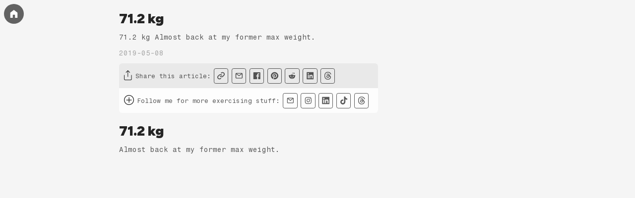

--- FILE ---
content_type: text/html; charset=utf-8
request_url: https://www.tomsoderlund.com/exercising/71-kg
body_size: 8623
content:
<!DOCTYPE html><html lang="en"><head><title>71.2 kg – Tom Söderlund</title><meta name="description" content="71.2 kg
Almost back at my former max weight."/><meta charSet="utf-8"/><meta http-equiv="content-language" content="en"/><meta name="viewport" content="width=device-width, initial-scale=1.0, maximum-scale=1.0, user-scalable=no"/><link rel="manifest" href="/manifest.json"/><link rel="stylesheet" data-href="https://fonts.googleapis.com/css2?family=Fragment+Mono:ital@0;1&amp;family=Figtree:ital,wght@0,500;0,900;1,500&amp;display=swap" data-optimized-fonts="true"/><link rel="shortcut icon" type="image/x-icon" href="/images/tomsoderlund_park_crop.jpg"/><meta property="og:site_name" content="Tom Söderlund"/><meta property="og:title" content="71.2 kg – Tom Söderlund"/><meta property="og:description" content="71.2 kg
Almost back at my former max weight."/><meta property="og:locale" content="en_US"/><meta property="og:image" content="https://screens.tomorroworld.com/?url=https://www.tomsoderlund.com/exercising/71-kg?thumbnail=true"/><meta name="twitter:image" content="https://screens.tomorroworld.com/?url=https://www.tomsoderlund.com/exercising/71-kg?thumbnail=true"/><meta name="twitter:card" content="summary"/><meta name="twitter:title" content="71.2 kg – Tom Söderlund"/><meta name="twitter:description" content="71.2 kg
Almost back at my former max weight."/><meta name="theme-color"/><link rel="apple-touch-icon" href="/images/tomsoderlund_park_crop.jpg"/><meta name="apple-mobile-web-app-capable" content="yes"/><meta name="apple-mobile-web-app-status-bar-style" content="black-translucent"/><meta name="apple-mobile-web-app-title" content="Tom Söderlund"/><meta name="next-head-count" content="22"/><script async="" src="https://www.googletagmanager.com/gtag/js?id=UA-3009258-23"></script><script>window.dataLayer = window.dataLayer || [];
  function gtag(){dataLayer.push(arguments);}
  gtag('js', new Date());
  gtag('config', 'UA-3009258-23');</script><link rel="preload" href="/_next/static/css/3b8f42fb5d5860c0.css" as="style"/><link rel="stylesheet" href="/_next/static/css/3b8f42fb5d5860c0.css" data-n-g=""/><noscript data-n-css=""></noscript><script defer="" nomodule="" src="/_next/static/chunks/polyfills-c67a75d1b6f99dc8.js"></script><script src="/_next/static/chunks/webpack-fd8027ecb5121007.js" defer=""></script><script src="/_next/static/chunks/framework-0c7baedefba6b077.js" defer=""></script><script src="/_next/static/chunks/main-b91dc95e624fed53.js" defer=""></script><script src="/_next/static/chunks/pages/_app-f601ebc12533af32.js" defer=""></script><script src="/_next/static/chunks/pages/%5Bcategory%5D/%5Bslug%5D-1ec07f86474f25f6.js" defer=""></script><script src="/_next/static/wUR4yc3LFc-Pc-9zajfSr/_buildManifest.js" defer=""></script><script src="/_next/static/wUR4yc3LFc-Pc-9zajfSr/_ssgManifest.js" defer=""></script><style id="__jsx-ed4b1958b9f5bd3a">.date.jsx-ed4b1958b9f5bd3a{opacity:.5}.content.jsx-ed4b1958b9f5bd3a{text-align:left}.content.jsx-ed4b1958b9f5bd3a img,img.jsx-ed4b1958b9f5bd3a{max-width:100%;height:auto;-webkit-border-radius:4px;-moz-border-radius:4px;border-radius:4px}.content.jsx-ed4b1958b9f5bd3a iframe{max-width:100%}</style><style id="__jsx-6cf7d6fd9840721a">.Toastify__toast{-webkit-border-radius:.5em;-moz-border-radius:.5em;border-radius:.5em;-webkit-box-shadow:0 .2em 1em rgba(0,0,0,.3);-moz-box-shadow:0 .2em 1em rgba(0,0,0,.3);box-shadow:0 .2em 1em rgba(0,0,0,.3);padding:1em;background-color:#edf1f7;color:#0a0a0a;font-weight:500;font-family:"Fragment Mono",monotype}.Toastify__toast--success{background-color:#d6ffc8}.Toastify__toast--warning{background-color:#fffbe6;color:white}.Toastify__toast--error{background-color:#ed7070;color:white}</style><link rel="stylesheet" href="https://fonts.googleapis.com/css2?family=Fragment+Mono:ital@0;1&family=Figtree:ital,wght@0,500;0,900;1,500&display=swap"/></head><body><div id="__next"><main><h1 class="jsx-ed4b1958b9f5bd3a">71.2 kg</h1><p class="jsx-ed4b1958b9f5bd3a description">71.2 kg
Almost back at my former max weight.</p><div class="jsx-ed4b1958b9f5bd3a date">2019-05-08</div><div class="social-share-and-follow"><div class="button-row share"><span><svg height="20" viewBox="0 0 20 24" fill="none" xmlns="http://www.w3.org/2000/svg"><path fill-rule="evenodd" clip-rule="evenodd" d="M10.0008 0.0572666C9.91868 0.0211489 9.82794 0.00109863 9.73251 0.00109863C9.64688 0.00109863 9.56503 0.0172404 9.48983 0.046647C9.40649 0.079153 9.32838 0.129058 9.26108 0.196361L4.72817 4.72927C4.46782 4.98962 4.46782 5.41173 4.72817 5.67208C4.98852 5.93243 5.41063 5.93243 5.67098 5.67208L9.06584 2.27721V15.3997C9.06584 15.7679 9.36432 16.0664 9.73251 16.0664C10.1007 16.0664 10.3992 15.7679 10.3992 15.3997V2.27727L13.794 5.67208C14.0543 5.93243 14.4764 5.93243 14.7368 5.67208C14.9971 5.41173 14.9971 4.98962 14.7368 4.72927L10.2076 0.200037C10.1487 0.140254 10.0786 0.09153 10.0008 0.0572666ZM0.666667 11.3333C1.03486 11.3333 1.33333 11.6318 1.33333 12V21.0658C1.33333 21.4901 1.50188 21.897 1.8019 22.197C2.10192 22.497 2.50883 22.6656 2.93312 22.6656H16.5318C16.9561 22.6656 17.363 22.497 17.6631 22.197C17.9631 21.897 18.1316 21.4901 18.1316 21.0658V12C18.1316 11.6318 18.4301 11.3333 18.7983 11.3333C19.1665 11.3333 19.465 11.6318 19.465 12V21.0658C19.465 21.8437 19.1559 22.5898 18.6059 23.1398C18.0558 23.6899 17.3098 23.9989 16.5318 23.9989H2.93312C2.15521 23.9989 1.40916 23.6899 0.859091 23.1398C0.309024 22.5897 0 21.8437 0 21.0658V12C0 11.6318 0.298477 11.3333 0.666667 11.3333Z" fill="rgba(0,0,0, 0.65)"></path></svg></span><span>Share this article<!-- -->:</span><button class="icon-button no-button" title="Copy" style="border-color:rgba(0,0,0, 0.65)"><svg width="16" height="16" viewBox="0 0 16 16" fill="none" xmlns="http://www.w3.org/2000/svg"><path fill-rule="evenodd" clip-rule="evenodd" d="M7.33633 2.03348L7.99917 1.37064C8.87901 0.492918 10.0711 0 11.3138 0C12.5566 0 13.7487 0.492918 14.6285 1.37064C15.5058 2.25072 15.9984 3.44267 15.9984 4.6853C15.9984 5.92793 15.5058 7.11989 14.6285 7.99997L12.639 9.98849C11.7549 10.8735 10.5774 11.362 9.32485 11.362C8.0723 11.362 6.89475 10.8735 6.01065 9.98849L5.34781 9.32565L6.67349 7.99997L7.33633 8.66281C8.39856 9.72504 10.2511 9.72504 11.3134 8.66281L13.3028 6.67429C13.8292 6.1462 14.1249 5.43096 14.1249 4.6853C14.1249 3.93965 13.8292 3.2244 13.3028 2.69631C12.7745 2.17035 12.0593 1.87506 11.3138 1.87506C10.5683 1.87506 9.85318 2.17035 9.32485 2.69631L8.66201 3.35915L7.33633 2.03348ZM9.32487 7.99998L8.66203 7.33714C7.5998 6.27491 5.74723 6.27491 4.685 7.33714L2.69554 9.32565C2.16912 9.85374 1.87351 10.569 1.87351 11.3146C1.87351 12.0603 2.16912 12.7755 2.69554 13.3036C3.22387 13.8296 3.93903 14.1249 4.68453 14.1249C5.43003 14.1249 6.14518 13.8296 6.67352 13.3036L7.33635 12.6408L8.66203 13.9665L7.99919 14.6293C7.56421 15.065 7.0474 15.4104 6.47846 15.6456C5.90953 15.8808 5.2997 16.0013 4.68406 16C4.06858 16.0011 3.45895 15.8806 2.89019 15.6453C2.32143 15.4101 1.80476 15.0648 1.36986 14.6293C0.492603 13.7492 0 12.5573 0 11.3146C0 10.072 0.492603 8.88006 1.36986 7.99998L3.35932 6.01146C4.24342 5.12642 5.42096 4.63796 6.67352 4.63796C7.92607 4.63796 9.10361 5.12642 9.98771 6.01146L10.6506 6.6743L9.32487 7.99998Z" fill="rgba(0,0,0, 0.65)"></path></svg></button><button class="icon-button no-button" title="Email" style="border-color:rgba(0,0,0, 0.65)"><svg width="21" height="16" viewBox="0 0 21 16" fill="none" xmlns="http://www.w3.org/2000/svg"><path d="M17.9984 0H3.99835C3.2027 0 2.43964 0.316071 1.87703 0.87868C1.31442 1.44129 0.998352 2.20435 0.998352 3V13C0.998352 13.7956 1.31442 14.5587 1.87703 15.1213C2.43964 15.6839 3.2027 16 3.99835 16H17.9984C18.794 16 19.5571 15.6839 20.1197 15.1213C20.6823 14.5587 20.9984 13.7956 20.9984 13V3C20.9984 2.20435 20.6823 1.44129 20.1197 0.87868C19.5571 0.316071 18.794 0 17.9984 0ZM17.3284 2L10.9984 6.75L4.66835 2H17.3284ZM17.9984 14H3.99835C3.73314 14 3.47878 13.8946 3.29125 13.7071C3.10371 13.5196 2.99835 13.2652 2.99835 13V3.25L10.3984 8.8C10.5714 8.92982 10.782 9 10.9984 9C11.2147 9 11.4253 8.92982 11.5984 8.8L18.9984 3.25V13C18.9984 13.2652 18.893 13.5196 18.7055 13.7071C18.5179 13.8946 18.2636 14 17.9984 14Z" fill="rgba(0,0,0, 0.65)"></path></svg></button><button class="icon-button no-button" title="Facebook" style="border-color:rgba(0,0,0, 0.65)"><svg width="17" height="16" viewBox="0 0 17 16" fill="none" xmlns="http://www.w3.org/2000/svg"><path d="M16.1983 0H1.47826C1.12426 0 0.838257 0.286 0.838257 0.64V15.36C0.838257 15.714 1.12426 16 1.47826 16H16.1983C16.5523 16 16.8383 15.714 16.8383 15.36V0.64C16.8383 0.286 16.5523 0 16.1983 0ZM14.3503 4.67H13.0723C12.0703 4.67 11.8763 5.146 11.8763 5.846V7.388H14.2683L13.9563 9.802H11.8763V16H9.38226V9.804H7.29626V7.388H9.38226V5.608C9.38226 3.542 10.6443 2.416 12.4883 2.416C13.3723 2.416 14.1303 2.482 14.3523 2.512V4.67H14.3503Z" fill="rgba(0,0,0, 0.65)"></path></svg></button><button class="icon-button no-button" title="Pinterest" style="border-color:rgba(0,0,0, 0.65)"><svg width="16" height="16" viewBox="0 0 16 16" fill="none" xmlns="http://www.w3.org/2000/svg"><path d="M7.9996 0C3.581 0 0 3.5818 0 7.9996C0 11.3884 2.1084 14.2856 5.08483 15.4515C5.01436 14.8189 4.9519 13.8451 5.11205 13.1549C5.25779 12.5303 6.05055 9.17832 6.05055 9.17832C6.05055 9.17832 5.81112 8.69866 5.81112 7.98999C5.81112 6.87853 6.45573 6.04814 7.25889 6.04814C7.94194 6.04814 8.27106 6.56063 8.27106 7.17481C8.27106 7.86187 7.83384 8.88764 7.60883 9.83894C7.42065 10.6349 8.00841 11.2843 8.79315 11.2843C10.2145 11.2843 11.3083 9.78529 11.3083 7.62084C11.3083 5.70542 9.93183 4.36655 7.96677 4.36655C5.6902 4.36655 4.35373 6.07377 4.35373 7.83784C4.35373 8.5249 4.61879 9.2624 4.9495 9.66358C4.9776 9.69379 4.99745 9.73074 5.00713 9.77085C5.01681 9.81096 5.01599 9.85289 5.00475 9.8926C4.9439 10.1448 4.80857 10.6886 4.78294 10.7999C4.74771 10.9464 4.66683 10.9776 4.51469 10.9072C3.51614 10.4419 2.89155 8.98133 2.89155 7.80741C2.89155 5.28422 4.72449 2.96682 8.17737 2.96682C10.9528 2.96682 13.1093 4.9439 13.1093 7.58721C13.1093 10.345 11.3708 12.5623 8.95811 12.5623C8.14694 12.5623 7.38541 12.1419 7.12437 11.6447L6.62549 13.5457C6.44532 14.2407 5.95766 15.112 5.63175 15.6437C6.39897 15.8805 7.19745 16.0006 8.0004 16C12.4182 16 16 12.4182 16 8.0004C16 3.5826 12.4174 0 7.9996 0Z" fill="rgba(0,0,0, 0.65)"></path></svg></button><button class="icon-button no-button" title="Reddit" style="border-color:rgba(0,0,0, 0.65)"><svg width="19" height="16" viewBox="0 0 19 16" fill="none" xmlns="http://www.w3.org/2000/svg"><path d="M18.0563 8.11268C18.0563 6.98592 17.1549 6.08451 16.0282 6.19718C15.5775 6.19718 15.0141 6.42253 14.6761 6.76056C13.0986 5.74648 11.2958 5.07042 9.38028 5.07042L10.2817 0.788732L13.2113 1.46479C13.2113 2.25352 13.8873 2.8169 14.6761 2.8169C15.4648 2.8169 16.0282 2.14084 16.0282 1.35211C16.0282 0.56338 15.3521 0 14.5634 0C14 0 13.5493 0.338028 13.3239 0.788732L10.169 0H9.94366C9.83099 0 9.83099 0.112676 9.83099 0.225352L8.70423 5.07042C6.78873 5.07042 4.98592 5.6338 3.40845 6.76056C2.61972 5.97183 1.38028 5.97183 0.591549 6.76056C-0.197183 7.54929 -0.197183 8.78873 0.591549 9.57746C0.704225 9.69014 0.929577 9.91549 1.15493 9.91549V10.4789C1.15493 13.5211 4.64789 16 9.04225 16C13.4366 16 16.9296 13.5211 16.9296 10.4789V9.91549C17.6056 9.57746 18.0563 8.90141 18.0563 8.11268V8.11268ZM4.53521 9.57746C4.53521 8.78873 5.21127 8.22535 5.88732 8.22535C6.67606 8.22535 7.23944 8.90141 7.23944 9.57746C7.23944 10.2535 6.56338 10.9296 5.88732 10.9296C5.09859 10.9296 4.53521 10.3662 4.53521 9.57746ZM12.4225 13.2958C11.4085 13.9718 10.2817 14.4225 9.04225 14.3099C7.80282 14.3099 6.67606 13.9718 5.66197 13.2958C5.5493 13.1831 5.5493 12.9577 5.66197 12.7324C5.77465 12.6197 6 12.6197 6.11268 12.7324C6.90141 13.2958 7.91549 13.6338 8.92958 13.5211C9.94366 13.6338 10.9577 13.2958 11.7465 12.7324C11.8592 12.6197 12.0845 12.6197 12.3099 12.7324C12.5352 12.8451 12.5352 13.0704 12.4225 13.2958ZM12.0845 10.9296C11.2958 10.9296 10.7324 10.2535 10.7324 9.57746C10.7324 8.90141 11.4085 8.22535 12.0845 8.22535C12.8732 8.22535 13.4366 8.90141 13.4366 9.57746C13.5493 10.3662 12.8732 10.9296 12.0845 10.9296Z" fill="rgba(0,0,0, 0.65)"></path></svg></button><button class="icon-button no-button" title="Linkedin" style="border-color:rgba(0,0,0, 0.65)"><svg width="16" height="16" viewBox="0 0 20 20" fill="none" xmlns="http://www.w3.org/2000/svg"><path d="M19.665 0H1.26497C0.822466 0 0.464966 0.3575 0.464966 0.8V19.2C0.464966 19.6425 0.822466 20 1.26497 20H19.665C20.1075 20 20.465 19.6425 20.465 19.2V0.8C20.465 0.3575 20.1075 0 19.665 0ZM6.39747 17.0425H3.42997V7.4975H6.39747V17.0425ZM4.91497 6.1925C4.57478 6.1925 4.24224 6.09162 3.95938 5.90263C3.67653 5.71363 3.45608 5.445 3.32589 5.13072C3.19571 4.81643 3.16165 4.47059 3.22802 4.13694C3.29438 3.8033 3.4582 3.49682 3.69874 3.25628C3.93929 3.01573 4.24576 2.85192 4.57941 2.78555C4.91306 2.71918 5.25889 2.75324 5.57318 2.88343C5.88747 3.01361 6.1561 3.23407 6.34509 3.51692C6.53409 3.79977 6.63497 4.13232 6.63497 4.4725C6.63247 5.4225 5.86247 6.1925 4.91497 6.1925ZM17.5075 17.0425H14.5425V12.4C14.5425 11.2925 14.5225 9.87 13 9.87C11.4575 9.87 11.22 11.075 11.22 12.32V17.0425H8.25747V7.4975H11.1025V8.8025H11.1425C11.5375 8.0525 12.505 7.26 13.95 7.26C16.955 7.26 17.5075 9.2375 17.5075 11.8075V17.0425Z" fill="rgba(0,0,0, 0.65)"></path></svg></button><button class="icon-button no-button" title="Threads" style="border-color:rgba(0,0,0, 0.65)"><svg width="15" height="16" viewBox="0 0 15 16" fill="none" xmlns="http://www.w3.org/2000/svg"><path d="M11.6351 7.41569C11.5662 7.38266 11.4962 7.35087 11.4253 7.32043C11.3018 5.04485 10.0584 3.74208 7.97053 3.72875C7.96107 3.72869 7.95166 3.72869 7.94221 3.72869C6.69341 3.72869 5.6548 4.26174 5.01554 5.23173L6.16379 6.0194C6.64134 5.29486 7.39081 5.1404 7.94276 5.1404C7.94913 5.1404 7.95553 5.1404 7.96184 5.14046C8.64929 5.14484 9.16804 5.34472 9.50379 5.7345C9.74812 6.01828 9.91154 6.41042 9.99246 6.90532C9.38296 6.80173 8.72379 6.76987 8.01912 6.81027C6.0341 6.92462 4.75796 8.08233 4.84367 9.691C4.88716 10.507 5.29368 11.209 5.98829 11.6676C6.57557 12.0553 7.33196 12.2448 8.11806 12.2019C9.15621 12.145 9.97062 11.7489 10.5388 11.0247C10.9703 10.4747 11.2432 9.76192 11.3637 8.86383C11.8585 9.16242 12.2251 9.55533 12.4276 10.0277C12.772 10.8306 12.792 12.15 11.7155 13.2257C10.7722 14.168 9.63837 14.5757 7.92483 14.5883C6.02406 14.5742 4.58652 13.9646 3.65188 12.7764C2.77666 11.6638 2.32435 10.0568 2.30747 8C2.32435 5.94315 2.77666 4.33613 3.65188 3.22356C4.58652 2.03541 6.02403 1.42583 7.92481 1.41171C9.83937 1.42594 11.302 2.03845 12.2724 3.23233C12.7482 3.8178 13.107 4.55407 13.3435 5.41253L14.689 5.05352C14.4024 3.99685 13.9513 3.08631 13.3375 2.33117C12.0934 0.800557 10.2739 0.0162623 7.9295 0H7.92011C5.58051 0.0162058 3.78138 0.803483 2.57273 2.33994C1.4972 3.7072 0.942406 5.60964 0.923764 7.99438L0.923706 8L0.923764 8.00563C0.942406 10.3903 1.4972 12.2928 2.57273 13.6601C3.78138 15.1965 5.58051 15.9838 7.92011 16H7.9295C10.0095 15.9856 11.4757 15.441 12.6835 14.2343C14.2638 12.6555 14.2162 10.6766 13.6954 9.46175C13.3217 8.59058 12.6093 7.88302 11.6351 7.41569ZM8.04375 10.7923C7.17375 10.8413 6.26991 10.4508 6.22534 9.61433C6.19231 8.99417 6.66669 8.30217 8.09714 8.21973C8.26096 8.21028 8.42171 8.20567 8.57962 8.20567C9.09921 8.20567 9.58529 8.25614 10.0272 8.35275C9.86237 10.4113 8.89554 10.7455 8.04375 10.7923Z" fill="rgba(0,0,0, 0.65)"></path></svg></button></div><div class="button-row follow"><span><svg height="20" viewBox="0 0 24 24" fill="none" xmlns="http://www.w3.org/2000/svg"><path fill-rule="evenodd" clip-rule="evenodd" d="M19.4246 19.4246C17.4555 21.3938 14.7848 22.5 12 22.5C9.21523 22.5 6.54451 21.3938 4.57538 19.4246C2.60625 17.4555 1.5 14.7848 1.5 12C1.5 9.21523 2.60625 6.54451 4.57538 4.57538C6.54451 2.60625 9.21523 1.5 12 1.5C14.7848 1.5 17.4555 2.60625 19.4246 4.57538C21.3938 6.54451 22.5 9.21523 22.5 12C22.5 14.7848 21.3938 17.4555 19.4246 19.4246ZM20.4853 20.4853C18.2348 22.7357 15.1826 24 12 24C8.8174 24 5.76516 22.7357 3.51472 20.4853C1.26428 18.2348 0 15.1826 0 12C0 8.8174 1.26428 5.76516 3.51472 3.51472C5.76516 1.26428 8.8174 0 12 0C15.1826 0 18.2348 1.26428 20.4853 3.51472C22.7357 5.76516 24 8.8174 24 12C24 15.1826 22.7357 18.2348 20.4853 20.4853ZM12 5.25C12.1989 5.25 12.3897 5.32902 12.5303 5.46967C12.671 5.61032 12.75 5.80109 12.75 6V11.25H18C18.1989 11.25 18.3897 11.329 18.5303 11.4697C18.671 11.6103 18.75 11.8011 18.75 12C18.75 12.1989 18.671 12.3897 18.5303 12.5303C18.3897 12.671 18.1989 12.75 18 12.75H12.75V18C12.75 18.1989 12.671 18.3897 12.5303 18.5303C12.3897 18.671 12.1989 18.75 12 18.75C11.8011 18.75 11.6103 18.671 11.4697 18.5303C11.329 18.3897 11.25 18.1989 11.25 18V12.75H6C5.80109 12.75 5.61032 12.671 5.46967 12.5303C5.32902 12.3897 5.25 12.1989 5.25 12C5.25 11.8011 5.32902 11.6103 5.46967 11.4697C5.61032 11.329 5.80109 11.25 6 11.25H11.25V6C11.25 5.80109 11.329 5.61032 11.4697 5.46967C11.6103 5.32902 11.8011 5.25 12 5.25Z" fill="rgba(0,0,0, 0.65)"></path></svg></span><span>Follow me for more exercising stuff<!-- -->:</span><button class="icon-button no-button" title="Email" style="border-color:rgba(0,0,0, 0.65)"><svg width="21" height="16" viewBox="0 0 21 16" fill="none" xmlns="http://www.w3.org/2000/svg"><path d="M17.9984 0H3.99835C3.2027 0 2.43964 0.316071 1.87703 0.87868C1.31442 1.44129 0.998352 2.20435 0.998352 3V13C0.998352 13.7956 1.31442 14.5587 1.87703 15.1213C2.43964 15.6839 3.2027 16 3.99835 16H17.9984C18.794 16 19.5571 15.6839 20.1197 15.1213C20.6823 14.5587 20.9984 13.7956 20.9984 13V3C20.9984 2.20435 20.6823 1.44129 20.1197 0.87868C19.5571 0.316071 18.794 0 17.9984 0ZM17.3284 2L10.9984 6.75L4.66835 2H17.3284ZM17.9984 14H3.99835C3.73314 14 3.47878 13.8946 3.29125 13.7071C3.10371 13.5196 2.99835 13.2652 2.99835 13V3.25L10.3984 8.8C10.5714 8.92982 10.782 9 10.9984 9C11.2147 9 11.4253 8.92982 11.5984 8.8L18.9984 3.25V13C18.9984 13.2652 18.893 13.5196 18.7055 13.7071C18.5179 13.8946 18.2636 14 17.9984 14Z" fill="rgba(0,0,0, 0.65)"></path></svg></button><button class="icon-button no-button" title="Instagram" style="border-color:rgba(0,0,0, 0.65)"><svg width="17" height="16" viewBox="0 0 17 16" fill="none" xmlns="http://www.w3.org/2000/svg"><path d="M8.89259 3.89523C6.62106 3.89523 4.78782 5.72847 4.78782 8C4.78782 10.2715 6.62106 12.1048 8.89259 12.1048C11.1641 12.1048 12.9974 10.2715 12.9974 8C12.9974 5.72847 11.1641 3.89523 8.89259 3.89523ZM8.89259 10.6678C7.4236 10.6678 6.22479 9.46899 6.22479 8C6.22479 6.53101 7.4236 5.3322 8.89259 5.3322C10.3616 5.3322 11.5604 6.53101 11.5604 8C11.5604 9.46899 10.3616 10.6678 8.89259 10.6678ZM13.1655 2.77047C12.6351 2.77047 12.2068 3.19876 12.2068 3.72911C12.2068 4.25947 12.6351 4.68776 13.1655 4.68776C13.6958 4.68776 14.1241 4.26147 14.1241 3.72911C14.1243 3.60318 14.0996 3.47845 14.0515 3.36207C14.0034 3.24569 13.9327 3.13995 13.8437 3.0509C13.7546 2.96185 13.6489 2.89124 13.5325 2.84312C13.4161 2.795 13.2914 2.77031 13.1655 2.77047ZM16.894 8C16.894 6.89525 16.904 5.80051 16.842 4.69777C16.7799 3.4169 16.4877 2.28014 15.5511 1.3435C14.6125 0.404868 13.4777 0.114672 12.1968 0.0526304C11.0921 -0.0094115 9.99734 0.000595291 8.89459 0.000595291C7.78985 0.000595291 6.69511 -0.0094115 5.59236 0.0526304C4.3115 0.114672 3.17473 0.40687 2.23809 1.3435C1.29946 2.28214 1.00926 3.4169 0.947223 4.69777C0.885181 5.80252 0.895188 6.89725 0.895188 8C0.895188 9.10275 0.885181 10.1995 0.947223 11.3022C1.00926 12.5831 1.30146 13.7199 2.23809 14.6565C3.17673 15.5951 4.3115 15.8853 5.59236 15.9474C6.69711 16.0094 7.79185 15.9994 8.89459 15.9994C9.99934 15.9994 11.0941 16.0094 12.1968 15.9474C13.4777 15.8853 14.6145 15.5931 15.5511 14.6565C16.4897 13.7179 16.7799 12.5831 16.842 11.3022C16.906 10.1995 16.894 9.10475 16.894 8ZM15.1328 12.7192C14.9867 13.0834 14.8106 13.3556 14.5284 13.6358C14.2462 13.918 13.976 14.0941 13.6118 14.2402C12.5591 14.6585 10.0594 14.5644 8.89259 14.5644C7.7258 14.5644 5.22411 14.6585 4.1714 14.2422C3.80716 14.0961 3.53497 13.92 3.25478 13.6378C2.97259 13.3556 2.79647 13.0854 2.65037 12.7212C2.23409 11.6665 2.32816 9.16679 2.32816 8C2.32816 6.83321 2.23409 4.33152 2.65037 3.27881C2.79647 2.91456 2.97259 2.64238 3.25478 2.36219C3.53697 2.082 3.80716 1.90388 4.1714 1.75778C5.22411 1.3415 7.7258 1.43556 8.89259 1.43556C10.0594 1.43556 12.5611 1.3415 13.6138 1.75778C13.978 1.90388 14.2502 2.08 14.5304 2.36219C14.8126 2.64438 14.9887 2.91456 15.1348 3.27881C15.5511 4.33152 15.457 6.83321 15.457 8C15.457 9.16679 15.5511 11.6665 15.1328 12.7192Z" fill="rgba(0,0,0, 0.65)"></path></svg></button><button class="icon-button no-button" title="Linkedin" style="border-color:rgba(0,0,0, 0.65)"><svg width="16" height="16" viewBox="0 0 20 20" fill="none" xmlns="http://www.w3.org/2000/svg"><path d="M19.665 0H1.26497C0.822466 0 0.464966 0.3575 0.464966 0.8V19.2C0.464966 19.6425 0.822466 20 1.26497 20H19.665C20.1075 20 20.465 19.6425 20.465 19.2V0.8C20.465 0.3575 20.1075 0 19.665 0ZM6.39747 17.0425H3.42997V7.4975H6.39747V17.0425ZM4.91497 6.1925C4.57478 6.1925 4.24224 6.09162 3.95938 5.90263C3.67653 5.71363 3.45608 5.445 3.32589 5.13072C3.19571 4.81643 3.16165 4.47059 3.22802 4.13694C3.29438 3.8033 3.4582 3.49682 3.69874 3.25628C3.93929 3.01573 4.24576 2.85192 4.57941 2.78555C4.91306 2.71918 5.25889 2.75324 5.57318 2.88343C5.88747 3.01361 6.1561 3.23407 6.34509 3.51692C6.53409 3.79977 6.63497 4.13232 6.63497 4.4725C6.63247 5.4225 5.86247 6.1925 4.91497 6.1925ZM17.5075 17.0425H14.5425V12.4C14.5425 11.2925 14.5225 9.87 13 9.87C11.4575 9.87 11.22 11.075 11.22 12.32V17.0425H8.25747V7.4975H11.1025V8.8025H11.1425C11.5375 8.0525 12.505 7.26 13.95 7.26C16.955 7.26 17.5075 9.2375 17.5075 11.8075V17.0425Z" fill="rgba(0,0,0, 0.65)"></path></svg></button><button class="icon-button no-button" title="Tiktok" style="border-color:rgba(0,0,0, 0.65)"><svg width="14" height="16" viewBox="0 0 14 16" fill="none" xmlns="http://www.w3.org/2000/svg"><path d="M12.1968 3.42183C12.0888 3.36602 11.9837 3.30483 11.8818 3.23851C11.5856 3.04267 11.314 2.81191 11.0729 2.55121C10.4696 1.86091 10.2443 1.16061 10.1613 0.6703H10.1646C10.0953 0.26332 10.1239 0 10.1283 0H7.3804V10.6255C7.3804 10.7681 7.3804 10.9091 7.3744 11.0484C7.3744 11.0658 7.37274 11.0818 7.37174 11.1004C7.37174 11.1081 7.37174 11.1161 7.37007 11.1241C7.37007 11.1261 7.37007 11.1281 7.37007 11.1301C7.3411 11.5114 7.21889 11.8796 7.01419 12.2026C6.80949 12.5255 6.52856 12.7931 6.19613 12.982C5.84966 13.1791 5.4578 13.2825 5.05918 13.282C3.77892 13.282 2.7413 12.2381 2.7413 10.9488C2.7413 9.65952 3.77892 8.61557 5.05918 8.61557C5.30153 8.61535 5.54239 8.65348 5.77282 8.72856L5.77615 5.9307C5.07664 5.84035 4.36599 5.89594 3.68904 6.09398C3.01209 6.29201 2.38353 6.62819 1.84301 7.08131C1.36939 7.49283 0.971215 7.98383 0.666403 8.53224C0.550409 8.73223 0.112764 9.53586 0.0597669 10.8401C0.0264353 11.5804 0.248757 12.3474 0.354752 12.6644V12.671C0.421416 12.8577 0.679736 13.4947 1.10072 14.0316C1.44018 14.4624 1.84124 14.8407 2.29099 15.1546V15.1479L2.29766 15.1546C3.62792 16.0585 5.10285 15.9992 5.10285 15.9992C5.35817 15.9889 6.21346 15.9992 7.18475 15.5389C8.26203 15.0286 8.87533 14.2683 8.87533 14.2683C9.26714 13.814 9.57869 13.2963 9.79661 12.7374C10.0453 12.0837 10.1283 11.2998 10.1283 10.9865V5.3494C10.1616 5.3694 10.6056 5.66305 10.6056 5.66305C10.6056 5.66305 11.2452 6.07303 12.2432 6.34002C12.9591 6.53001 13.9237 6.57001 13.9237 6.57001V3.84214C13.5858 3.87881 12.8995 3.77215 12.1968 3.42183Z" fill="rgba(0,0,0, 0.65)"></path></svg></button><button class="icon-button no-button" title="Threads" style="border-color:rgba(0,0,0, 0.65)"><svg width="15" height="16" viewBox="0 0 15 16" fill="none" xmlns="http://www.w3.org/2000/svg"><path d="M11.6351 7.41569C11.5662 7.38266 11.4962 7.35087 11.4253 7.32043C11.3018 5.04485 10.0584 3.74208 7.97053 3.72875C7.96107 3.72869 7.95166 3.72869 7.94221 3.72869C6.69341 3.72869 5.6548 4.26174 5.01554 5.23173L6.16379 6.0194C6.64134 5.29486 7.39081 5.1404 7.94276 5.1404C7.94913 5.1404 7.95553 5.1404 7.96184 5.14046C8.64929 5.14484 9.16804 5.34472 9.50379 5.7345C9.74812 6.01828 9.91154 6.41042 9.99246 6.90532C9.38296 6.80173 8.72379 6.76987 8.01912 6.81027C6.0341 6.92462 4.75796 8.08233 4.84367 9.691C4.88716 10.507 5.29368 11.209 5.98829 11.6676C6.57557 12.0553 7.33196 12.2448 8.11806 12.2019C9.15621 12.145 9.97062 11.7489 10.5388 11.0247C10.9703 10.4747 11.2432 9.76192 11.3637 8.86383C11.8585 9.16242 12.2251 9.55533 12.4276 10.0277C12.772 10.8306 12.792 12.15 11.7155 13.2257C10.7722 14.168 9.63837 14.5757 7.92483 14.5883C6.02406 14.5742 4.58652 13.9646 3.65188 12.7764C2.77666 11.6638 2.32435 10.0568 2.30747 8C2.32435 5.94315 2.77666 4.33613 3.65188 3.22356C4.58652 2.03541 6.02403 1.42583 7.92481 1.41171C9.83937 1.42594 11.302 2.03845 12.2724 3.23233C12.7482 3.8178 13.107 4.55407 13.3435 5.41253L14.689 5.05352C14.4024 3.99685 13.9513 3.08631 13.3375 2.33117C12.0934 0.800557 10.2739 0.0162623 7.9295 0H7.92011C5.58051 0.0162058 3.78138 0.803483 2.57273 2.33994C1.4972 3.7072 0.942406 5.60964 0.923764 7.99438L0.923706 8L0.923764 8.00563C0.942406 10.3903 1.4972 12.2928 2.57273 13.6601C3.78138 15.1965 5.58051 15.9838 7.92011 16H7.9295C10.0095 15.9856 11.4757 15.441 12.6835 14.2343C14.2638 12.6555 14.2162 10.6766 13.6954 9.46175C13.3217 8.59058 12.6093 7.88302 11.6351 7.41569ZM8.04375 10.7923C7.17375 10.8413 6.26991 10.4508 6.22534 9.61433C6.19231 8.99417 6.66669 8.30217 8.09714 8.21973C8.26096 8.21028 8.42171 8.20567 8.57962 8.20567C9.09921 8.20567 9.58529 8.25614 10.0272 8.35275C9.86237 10.4113 8.89554 10.7455 8.04375 10.7923Z" fill="rgba(0,0,0, 0.65)"></path></svg></button></div></div><div class="jsx-ed4b1958b9f5bd3a content"><h1 id="712-kg">71.2 kg</h1>
<p>Almost back at my former max weight.</p>
</div></main><a class="button circle-menu-button no-animation" href="/"><img src="/icons/home.svg"/></a><div class="Toastify"></div></div><script id="__NEXT_DATA__" type="application/json">{"props":{"pageProps":{"article":{"title":"71.2 kg","date":"2019-05-08","categories":["exercising"],"tags":["goal-weight","weight"],"slug":"71-kg","contentHtml":"\u003ch1 id=\"712-kg\"\u003e71.2 kg\u003c/h1\u003e\n\u003cp\u003eAlmost back at my former max weight.\u003c/p\u003e\n","description":"71.2 kg\nAlmost back at my former max weight.","category":"exercising","dateFormatted":"2019-05-08","articleImage":null,"imageUrl":null,"coverImage":null},"title":"71.2 kg","description":"71.2 kg\nAlmost back at my former max weight.","category":{"slug":"exercising","name":"Exercising","description":"Fitness, training, and health","size":"short"},"imageUrl":null},"__N_SSG":true},"page":"/[category]/[slug]","query":{"category":"exercising","slug":"71-kg"},"buildId":"wUR4yc3LFc-Pc-9zajfSr","isFallback":false,"isExperimentalCompile":false,"gsp":true,"scriptLoader":[]}</script></body></html>

--- FILE ---
content_type: text/css; charset=utf-8
request_url: https://www.tomsoderlund.com/_next/static/css/3b8f42fb5d5860c0.css
body_size: 4692
content:
*{box-sizing:border-box;margin:0;padding:0}html{-webkit-text-size-adjust:none;touch-action:manipulation}.color-background-bg{background-color:#f5f5f5}.color-text-fg{color:rgba(0,0,0,.85)}.color-action-primary-bg{background-color:#00ced1}.color-action-primary-fg{color:#00ced1}.color-action-secondary-bg{background-color:#639}.color-action-secondary-fg{color:#639}.color-header-bg{background-color:#639}.color-information-bg{background-color:hsla(0,0%,100%,.96)}.color-warning-bg{background-color:#fffbe6}.color-error-bg{background-color:#ed7070;color:#fff}.color-success-bg{background-color:#d6ffc8}body{background-color:#f5f5f5;color:rgba(0,0,0,.85)}main{margin:0 auto;padding:1em 0;width:80%;max-width:800px;min-height:calc(100vh - 3rem)}@media only screen and (max-width:480px){main{width:100%;max-width:none;padding:1em}}main.has-header{padding-top:calc(1em + 3rem)}main.has-footer{padding-bottom:calc(1em + 2.2rem)}main h1:first-child{margin-top:.3em}@media only screen and (max-width:480px){main h1:first-child{text-align:center}}footer,header{background-color:#433998;color:#fff;position:fixed;z-index:1000;width:100%;left:0;top:0;height:3rem;overflow:hidden;white-space:pre;text-overflow:ellipsis;white-space:break-spaces;display:flex;flex-direction:row;justify-content:center;align-items:center;-webkit-user-select:none;-webkit-tap-highlight-color:transparent;-webkit-touch-callout:none}footer{top:unset;bottom:0;height:2.2rem;font-size:.8em}body{font-family:Inter,-apple-system,BlinkMacSystemFont,Segoe UI,Roboto,Oxygen,Ubuntu,Cantarell,Fira Sans,Droid Sans,Helvetica Neue,sans-serif;font-size:16px;font-weight:300}p{margin:1em 0;line-height:1.4em}bold,strong{font-weight:500}ol{list-style-type:decimal}li{margin-left:1.5em;margin-bottom:.4em}h1,h2,h3,h4,h5{line-height:1.1em;margin:1.1em 0 .4em;font-weight:500}blockquote,code{color:rgba(0,0,0,.7);background-color:hsla(0,0%,100%,.3);border-radius:.5rem;padding:.5rem;margin:1rem 0}blockquote,pre code{padding:1rem}blockquote{font-size:1.2em;display:inline-block}blockquote p{margin:0}code{white-space:pre-wrap;font-family:Menlo,Monaco,Lucida Console,Liberation Mono,DejaVu Sans Mono,Bitstream Vera Sans Mono,Courier New,monospace,serif;font-size:.9em}pre code{display:block;white-space:pre;-webkit-overflow-scrolling:touch;overflow-x:auto;max-width:100%;min-width:6em;-webkit-user-select:all;-moz-user-select:all;user-select:all;cursor:text}a{text-decoration:none;cursor:pointer;transition:all .2s;color:rgba(0,0,0,.99);border-bottom:1px dotted rgba(0,0,0,.99);font-weight:500}a:hover{border-bottom-style:solid;opacity:.7}.no-link,.no-link:hover{border-bottom:0}.button,button{position:relative;color:#fff;background-color:rgba(0,0,0,.9);border:1px solid rgba(0,0,0,.1);display:inline-block;cursor:pointer;-moz-user-select:none;user-select:none;-webkit-user-select:none;white-space:nowrap;overflow:hidden;line-height:normal;font-weight:400;text-align:center}.button:focus:not(:disabled):not(:hover),button:focus:not(:disabled):not(:hover){border:1px solid rgba(0,0,0,.4)}.button:hover:not(:disabled),button:hover:not(:disabled){opacity:.7}.button:hover:active,button:hover:active{transition:all .05s;opacity:.5}.button:disabled,button:disabled{cursor:auto;opacity:.3}a.button{text-decoration:none}.button.secondary:not(:disabled),.circle-menu-button:not(:disabled),button.secondary:not(:disabled){background-color:rgba(0,0,0,.6)}.autosize,.no-button{width:unset;min-width:unset;height:unset;min-height:unset}.no-button{background:0;border:0;box-shadow:none;color:inherit;padding:0;margin:0}.no-button:focus:not(:disabled):not(:hover){border:0}.fieldset,fieldset{border:0;display:flex;flex-direction:column;justify-content:center;align-items:flex-start;margin:1em 0}.fieldset label,fieldset label{color:rgba(0,0,0,.4);font-size:.75em;text-transform:uppercase;margin-bottom:.625em}legend{font-weight:500}table{border-collapse:collapse;border:1px solid rgba(0,0,0,.1)}td,th{padding:.5em;vertical-align:top}thead tr{background-color:rgba(0,0,0,.1)}tr:nth-child(2n+0){background-color:rgba(0,0,0,.05)}hr{border:0;height:1px;margin:1em 0;background:rgba(0,0,0,.2)}.input,input:not([type=radio]):not([type=checkbox]):not([type=color]):not([type=range]),select,textarea{-webkit-appearance:none;resize:none;color:inherit;background-color:#fff;border:1px solid rgba(0,0,0,.25);box-shadow:none;font-weight:inherit}input:not([type=radio]):not([type=checkbox]):not([type=color]):not([type=range])::placeholder,textarea::placeholder{color:rgba(0,0,0,.25)}.input:focus,.input:hover:not(:disabled):not(:focus),input:not([type=radio]):not([type=checkbox]):not([type=color]):not([type=range]):focus,input:not([type=radio]):not([type=checkbox]):not([type=color]):not([type=range]):hover:not(:disabled):not(:focus),select:focus,select:hover:not(:disabled):not(:focus),textarea:focus,textarea:hover:not(:disabled):not(:focus){border:1px solid rgba(0,0,0,.4)}input:not([type=radio]):not([type=checkbox]):not([type=color]):not([type=range]):-moz-read-only,textarea:-moz-read-only{color:rgba(0,0,0,.4)}input:not([type=radio]):not([type=checkbox]):not([type=color]):not([type=range]):read-only,textarea:read-only{color:rgba(0,0,0,.4)}.input:disabled,input:not([type=radio]):not([type=checkbox]):not([type=color]):not([type=range]):disabled,select:disabled,textarea:disabled{background-color:transparent;color:rgba(0,0,0,.4)}.button,.input,button,input:not([type=radio]):not([type=checkbox]),select,textarea{border-radius:2px;box-sizing:border-box;font-family:inherit;font-size:inherit;outline:0;padding:1em;min-width:20em;transition:all .1s;margin-right:.3em;margin-bottom:.3em}.button:last-child,.input:last-child,button:last-child,input:not([type=radio]):not([type=checkbox]):last-child,select:last-child,textarea:last-child{margin-right:unset;margin-bottom:unset}@media only screen and (max-width:480px){.button,.input,button,input:not([type=radio]):not([type=checkbox]),select,textarea{width:100%;margin:.3em 0}}input[type=checkbox],input[type=radio]{margin-left:1em}input[type=checkbox]:first-child,input[type=radio]:first-child{margin-left:unset}.checkbox-wrapper,.radio-wrapper{margin-right:1em}.checkbox-wrapper>label,.radio-wrapper>label{margin-left:.3em;color:inherit;font-size:inherit;text-transform:inherit;margin-bottom:inherit}input[type=color]{background:transparent;border:0;cursor:pointer;padding:0!important;min-width:unset!important;margin-top:-.25em;height:3rem;width:3rem}input[type=color]::-webkit-color-swatch{height:100%;aspect-ratio:1;border-radius:.25rem;border:1px solid rgba(0,0,0,.25)}.tag{display:inline-block;cursor:default;color:#fff;font-size:.9em;padding:.3em .8em;margin-right:.2em;margin-bottom:.4em;border-radius:2em;text-decoration:none;transition:all .2s;background-color:rgba(0,0,0,.3);border:1px solid transparent}.tag.selectable{cursor:pointer;border:1px solid rgba(0,0,0,.3)}.tag.selectable:hover:not(.disabled){filter:brightness(115%)}.tag.selected{background-color:rgba(0,0,0,.9)}.tag.new{background-color:#6ada3d}.tag .x-button{cursor:pointer;border:0;background:0;padding:.1em;margin:0 0 0 .2em;color:#fff}.tag .x-button:before{content:"✖"}.toggle-switch{position:relative;display:inline-block}.toggle-switch>input{display:none}.toggle-switch>label{display:block;text-indent:-150%;clip:rect(0 0 0 0);color:transparent;-webkit-user-select:none;-moz-user-select:none;user-select:none}.toggle-switch>label,.toggle-switch>label:before{width:4em;height:2.2em}.toggle-switch>label:after,.toggle-switch>label:before{content:"";display:block;position:absolute;cursor:pointer}.toggle-switch>label:before{border-radius:1.7em;background-color:rgba(0,0,0,.3);transition:background-color .1s ease}.toggle-switch>label:after{top:.1em;left:.1em;width:2em;height:2em;border-radius:2em;background-color:#fff;transition:left .1s ease}.toggle-switch>input:checked+label:before{background-color:rgba(0,0,0,.9)}.toggle-switch>input:checked+label:after{left:calc(100% - (4em / 2) - .1em)}.flex{display:flex;flex-direction:row;justify-content:center;align-items:flex-start}.flex.column{flex-direction:column}.flex>*{flex:1 1;width:100%!important;min-width:unset!important;margin-right:1em}.flex>:last-child{margin-right:unset}@media only screen and (max-width:480px){.flex{flex-direction:column}.flex>*{margin-right:unset}}.notification{padding:1em;border-radius:2px}.circle-menu-button{box-shadow:none;width:unset;min-width:unset;padding:0;margin:0;width:2.5rem;height:2.5rem;border-radius:2.5rem;position:fixed;z-index:1000;left:.5rem;top:.5rem;display:flex;flex-direction:column;justify-content:center;align-items:center;border:0;background-repeat:no-repeat;background-position:50%;background-size:cover;font-weight:500}.circle-menu-button.right{left:unset;right:.5rem}.circle-menu-button.bottom{top:unset;bottom:.5rem}.progress-animation{background:linear-gradient(90deg,rgba(0,0,0,.9),rgba(0,0,0,.9) 45%,rgba(0,0,0,.5) 55%,rgba(0,0,0,.5));background-size:400% 100%;background-position:0 50%}.progress-animation.in-progress{animation:animation-progress 4s linear 0s infinite}.progress-animation.done{animation:none;background-position-x:-35%}.pulsate-animation{animation:pulsate 2s ease-in-out 0s infinite}@keyframes pulsate{0%{opacity:1}50%{opacity:.5}to{opacity:1}}.social-share-and-follow{display:flex;flex-direction:column;justify-content:center;align-items:flex-start;font-size:.8rem;display:inline-block;margin:.75rem 0}.social-share-and-follow .button-row{padding:.75em;width:100%;display:flex;flex-direction:row;justify-content:flex-start;align-items:center}.social-share-and-follow .button-row>*{margin-right:.5em}.social-share-and-follow .share{background-color:rgba(0,0,0,.05);border-radius:.5em .5em 0 0}.social-share-and-follow .follow{background-color:hsla(0,0%,100%,.8);border-radius:0 0 .5em .5em}.social-share-and-follow .follow.follow-only,.social-share-and-follow .share.share-only{border-radius:.5em}.social-share-and-follow .icon-button{min-width:unset;padding:.5em;margin-bottom:0;margin-right:.5em;display:inline-flex;align-items:center;justify-content:center;vertical-align:middle;flex:0 0 2.3em;cursor:pointer;border:1px solid rgba(0,0,0,.25);border-radius:.3em}.social-share-and-follow .icon-button:last-child{margin-right:0}.social-share-and-follow .icon-button:hover:not(:disabled){opacity:.75}.social-share-and-follow .icon-button:hover:active{opacity:.5}body{font-family:Fragment Mono,monotype;font-weight:400;font-size:14px;color:rgba(0,0,0,.65)}h1,h2,h3,h4,h5{font-family:Figtree,sans-serif;font-weight:900;color:rgba(0,0,0,.85)}h1>strong,h2>strong,h3>strong,h4>strong,h5>strong{font-weight:inherit;text-transform:uppercase}strong{text-shadow:0 0 .5px rgba(0,0,0,.65)}code{font-family:Fragment Mono,monotype;background-color:rgba(0,0,0,.4);color:#f5f5f5;padding:.35em;border-radius:.35em}pre code{box-shadow:inset 0 0 2em 0 rgba(0,0,0,.2)}blockquote{background-color:rgba(0,0,0,.05);font-family:Figtree,sans-serif;font-weight:500;font-size:1.3em;font-style:italic;box-shadow:inset 0 0 1.5em 0 rgba(0,0,0,.15);padding:1rem 1.5rem}.social-share-and-follow>.button-row>span>svg>path{fill:rgba(0,0,0,.9)}a .fake-link,a:not(.no-animation):not(.no-link){background:linear-gradient(90deg,rgba(253,38,152,0),rgba(253,38,152,0) 45%,rgba(253,38,152,.7) 55%,rgba(253,38,152,.7));background-size:400% 100%;background-position:0 50%}a:hover .fake-link,a:not(.no-animation):not(.no-link):hover{animation:animation-progress .25s ease 0s forwards}@keyframes animation-progress{0%{background-position-x:0}to{background-position-x:-35%}}main.full-width{width:100%;max-width:unset}main.centered-vertically{width:100%;min-height:100vh;display:flex;flex-direction:column;justify-content:center;align-items:center}main.centered-horizontally{text-align:center}.grid-item{background-size:cover;background-position:50%;border-radius:.5em;overflow:hidden;position:relative;transition:transform .2s ease;text-decoration:none;color:inherit}a.grid-item:hover{transform:translateY(-2px);opacity:.8}.grid-item .content{position:relative;z-index:2;color:#fff;padding:1.5rem;height:100%;display:flex;flex-direction:column;justify-content:flex-end}.grid-item h2{font-size:2rem;color:#fff;margin:0}.grid-item h2,.grid-item p{text-shadow:0 1px 1px rgba(0,0,0,.5)}.grid-item p{margin:.5em 0 0;font-size:.95rem;line-height:1.4;opacity:.95}.grid-item .contact-links{margin-top:1rem;font-size:.9rem}.grid-item .contact-links a{color:#fff;border-bottom:1px dotted hsla(0,0%,100%,.99)}.grid-item.short{grid-row:span 12}.grid-item.medium{grid-row:span 25}.grid-item.tall{grid-row:span 35}.grid-item.large{grid-row:span 30;grid-column:span 2}@media (max-width:600px){.grid-item .content{padding:1rem}.grid-item p{font-size:.9rem}.grid-item.short{grid-row:span 10}.grid-item.medium{grid-row:span 22}.grid-item.tall{grid-row:span 30}.grid-item.large{grid-row:span 25;grid-column:span 1}}.Toastify__toast-container{z-index:9999;-webkit-transform:translateZ(9999px);position:fixed;padding:4px;width:320px;box-sizing:border-box;color:#fff}.Toastify__toast-container--top-left{top:1em;left:1em}.Toastify__toast-container--top-center{top:1em;left:50%;transform:translateX(-50%)}.Toastify__toast-container--top-right{top:1em;right:1em}.Toastify__toast-container--bottom-left{bottom:1em;left:1em}.Toastify__toast-container--bottom-center{bottom:1em;left:50%;transform:translateX(-50%)}.Toastify__toast-container--bottom-right{bottom:1em;right:1em}@media only screen and (max-width:480px){.Toastify__toast-container{width:100vw;padding:0;left:0;margin:0}.Toastify__toast-container--top-center,.Toastify__toast-container--top-left,.Toastify__toast-container--top-right{top:0;transform:translateX(0)}.Toastify__toast-container--bottom-center,.Toastify__toast-container--bottom-left,.Toastify__toast-container--bottom-right{bottom:0;transform:translateX(0)}.Toastify__toast-container--rtl{right:0;left:auto}}.Toastify__toast{position:relative;min-height:64px;box-sizing:border-box;margin-bottom:1rem;padding:8px;border-radius:1px;box-shadow:0 1px 10px 0 rgba(0,0,0,.1),0 2px 15px 0 rgba(0,0,0,.05);display:flex;justify-content:space-between;max-height:800px;overflow:hidden;font-family:sans-serif;cursor:pointer;direction:ltr}.Toastify__toast--rtl{direction:rtl}.Toastify__toast--dark{background:#121212;color:#fff}.Toastify__toast--default{background:#fff;color:#aaa}.Toastify__toast--info{background:#3498db}.Toastify__toast--success{background:#07bc0c}.Toastify__toast--warning{background:#f1c40f}.Toastify__toast--error{background:#e74c3c}.Toastify__toast-body{margin:auto 0;flex:1 1 auto}@media only screen and (max-width:480px){.Toastify__toast{margin-bottom:0}}.Toastify__close-button{color:#fff;background:transparent;outline:none;border:none;padding:0;cursor:pointer;opacity:.7;transition:.3s ease;align-self:flex-start}.Toastify__close-button--default{color:#000;opacity:.3}.Toastify__close-button>svg{fill:currentColor;height:16px;width:14px}.Toastify__close-button:focus,.Toastify__close-button:hover{opacity:1}@keyframes Toastify__trackProgress{0%{transform:scaleX(1)}to{transform:scaleX(0)}}.Toastify__progress-bar{position:absolute;bottom:0;left:0;width:100%;height:5px;z-index:9999;opacity:.7;background-color:hsla(0,0%,100%,.7);transform-origin:left}.Toastify__progress-bar--animated{animation:Toastify__trackProgress linear 1 forwards}.Toastify__progress-bar--controlled{transition:transform .2s}.Toastify__progress-bar--rtl{right:0;left:auto;transform-origin:right}.Toastify__progress-bar--default{background:linear-gradient(90deg,#4cd964,#5ac8fa,#007aff,#34aadc,#5856d6,#ff2d55)}.Toastify__progress-bar--dark{background:#bb86fc}@keyframes Toastify__bounceInRight{0%,60%,75%,90%,to{animation-timing-function:cubic-bezier(.215,.61,.355,1)}0%{opacity:0;transform:translate3d(3000px,0,0)}60%{opacity:1;transform:translate3d(-25px,0,0)}75%{transform:translate3d(10px,0,0)}90%{transform:translate3d(-5px,0,0)}to{transform:none}}@keyframes Toastify__bounceOutRight{20%{opacity:1;transform:translate3d(-20px,0,0)}to{opacity:0;transform:translate3d(2000px,0,0)}}@keyframes Toastify__bounceInLeft{0%,60%,75%,90%,to{animation-timing-function:cubic-bezier(.215,.61,.355,1)}0%{opacity:0;transform:translate3d(-3000px,0,0)}60%{opacity:1;transform:translate3d(25px,0,0)}75%{transform:translate3d(-10px,0,0)}90%{transform:translate3d(5px,0,0)}to{transform:none}}@keyframes Toastify__bounceOutLeft{20%{opacity:1;transform:translate3d(20px,0,0)}to{opacity:0;transform:translate3d(-2000px,0,0)}}@keyframes Toastify__bounceInUp{0%,60%,75%,90%,to{animation-timing-function:cubic-bezier(.215,.61,.355,1)}0%{opacity:0;transform:translate3d(0,3000px,0)}60%{opacity:1;transform:translate3d(0,-20px,0)}75%{transform:translate3d(0,10px,0)}90%{transform:translate3d(0,-5px,0)}to{transform:translateZ(0)}}@keyframes Toastify__bounceOutUp{20%{transform:translate3d(0,-10px,0)}40%,45%{opacity:1;transform:translate3d(0,20px,0)}to{opacity:0;transform:translate3d(0,-2000px,0)}}@keyframes Toastify__bounceInDown{0%,60%,75%,90%,to{animation-timing-function:cubic-bezier(.215,.61,.355,1)}0%{opacity:0;transform:translate3d(0,-3000px,0)}60%{opacity:1;transform:translate3d(0,25px,0)}75%{transform:translate3d(0,-10px,0)}90%{transform:translate3d(0,5px,0)}to{transform:none}}@keyframes Toastify__bounceOutDown{20%{transform:translate3d(0,10px,0)}40%,45%{opacity:1;transform:translate3d(0,-20px,0)}to{opacity:0;transform:translate3d(0,2000px,0)}}.Toastify__bounce-enter--bottom-left,.Toastify__bounce-enter--top-left{animation-name:Toastify__bounceInLeft}.Toastify__bounce-enter--bottom-right,.Toastify__bounce-enter--top-right{animation-name:Toastify__bounceInRight}.Toastify__bounce-enter--top-center{animation-name:Toastify__bounceInDown}.Toastify__bounce-enter--bottom-center{animation-name:Toastify__bounceInUp}.Toastify__bounce-exit--bottom-left,.Toastify__bounce-exit--top-left{animation-name:Toastify__bounceOutLeft}.Toastify__bounce-exit--bottom-right,.Toastify__bounce-exit--top-right{animation-name:Toastify__bounceOutRight}.Toastify__bounce-exit--top-center{animation-name:Toastify__bounceOutUp}.Toastify__bounce-exit--bottom-center{animation-name:Toastify__bounceOutDown}@keyframes Toastify__zoomIn{0%{opacity:0;transform:scale3d(.3,.3,.3)}50%{opacity:1}}@keyframes Toastify__zoomOut{0%{opacity:1}50%{opacity:0;transform:scale3d(.3,.3,.3)}to{opacity:0}}.Toastify__zoom-enter{animation-name:Toastify__zoomIn}.Toastify__zoom-exit{animation-name:Toastify__zoomOut}@keyframes Toastify__flipIn{0%{transform:perspective(400px) rotateX(90deg);animation-timing-function:ease-in;opacity:0}40%{transform:perspective(400px) rotateX(-20deg);animation-timing-function:ease-in}60%{transform:perspective(400px) rotateX(10deg);opacity:1}80%{transform:perspective(400px) rotateX(-5deg)}to{transform:perspective(400px)}}@keyframes Toastify__flipOut{0%{transform:perspective(400px)}30%{transform:perspective(400px) rotateX(-20deg);opacity:1}to{transform:perspective(400px) rotateX(90deg);opacity:0}}.Toastify__flip-enter{animation-name:Toastify__flipIn}.Toastify__flip-exit{animation-name:Toastify__flipOut}@keyframes Toastify__slideInRight{0%{transform:translate3d(110%,0,0);visibility:visible}to{transform:translateZ(0)}}@keyframes Toastify__slideInLeft{0%{transform:translate3d(-110%,0,0);visibility:visible}to{transform:translateZ(0)}}@keyframes Toastify__slideInUp{0%{transform:translate3d(0,110%,0);visibility:visible}to{transform:translateZ(0)}}@keyframes Toastify__slideInDown{0%{transform:translate3d(0,-110%,0);visibility:visible}to{transform:translateZ(0)}}@keyframes Toastify__slideOutRight{0%{transform:translateZ(0)}to{visibility:hidden;transform:translate3d(110%,0,0)}}@keyframes Toastify__slideOutLeft{0%{transform:translateZ(0)}to{visibility:hidden;transform:translate3d(-110%,0,0)}}@keyframes Toastify__slideOutDown{0%{transform:translateZ(0)}to{visibility:hidden;transform:translate3d(0,500px,0)}}@keyframes Toastify__slideOutUp{0%{transform:translateZ(0)}to{visibility:hidden;transform:translate3d(0,-500px,0)}}.Toastify__slide-enter--bottom-left,.Toastify__slide-enter--top-left{animation-name:Toastify__slideInLeft}.Toastify__slide-enter--bottom-right,.Toastify__slide-enter--top-right{animation-name:Toastify__slideInRight}.Toastify__slide-enter--top-center{animation-name:Toastify__slideInDown}.Toastify__slide-enter--bottom-center{animation-name:Toastify__slideInUp}.Toastify__slide-exit--bottom-left,.Toastify__slide-exit--top-left{animation-name:Toastify__slideOutLeft}.Toastify__slide-exit--bottom-right,.Toastify__slide-exit--top-right{animation-name:Toastify__slideOutRight}.Toastify__slide-exit--top-center{animation-name:Toastify__slideOutUp}.Toastify__slide-exit--bottom-center{animation-name:Toastify__slideOutDown}

--- FILE ---
content_type: application/javascript; charset=utf-8
request_url: https://www.tomsoderlund.com/_next/static/chunks/pages/index-bc50cbf471f1b3e1.js
body_size: 765
content:
(self.webpackChunk_N_E=self.webpackChunk_N_E||[]).push([[405],{5557:function(e,r,n){(window.__NEXT_P=window.__NEXT_P||[]).push(["/",function(){return n(9001)}])},9001:function(e,r,n){"use strict";n.r(r),n.d(r,{__N_SSG:function(){return d},default:function(){return pages}});var a=n(5893),i=n(5379),t=n.n(i);n(7294);var s=n(1664),l=n.n(s),o=n(3134),lib_titleCase=e=>e.replace(/(?:^|\s|[-"'([{])+\S/g,e=>e.toUpperCase());let GridItem=e=>{let{size:r="short",name:n,description:i,imageUrl:t,href:s,isExternal:o,children:d,backgroundColor:m="#60ae96"}=e,c=(0,a.jsxs)("div",{className:"content",children:[(0,a.jsx)("h2",{children:n}),d]}),u={backgroundColor:m,backgroundImage:t?"url(".concat(t,")"):void 0},g=s?o?(0,a.jsx)("a",{href:s,target:"_blank",rel:"noopener noreferrer",className:"grid-item ".concat(r," no-link"),style:u,children:c}):(0,a.jsx)(l(),{href:s,legacyBehavior:!0,children:(0,a.jsx)("a",{className:"grid-item ".concat(r," no-link"),style:u,children:c})}):(0,a.jsx)("div",{className:"grid-item ".concat(r),style:u,children:c});return g},ExternalLink=e=>{let{url:r,name:n,description:i}=e;return(0,a.jsx)("a",{href:r,title:i,target:"_blank",rel:"noopener noreferrer",children:n})};var d=!0,pages=function(e){let{categories:r,projects:n}=e;return(0,a.jsxs)(a.Fragment,{children:[(0,a.jsxs)("div",{className:"jsx-311e499b153ee9d grid-container",children:[(0,a.jsx)(GridItem,{name:o.config.appName,description:o.config.biography,imageUrl:"/images/tomsoderlund_park.jpg",size:"large",children:(0,a.jsx)("p",{className:"jsx-311e499b153ee9d",children:o.config.biography})}),(0,a.jsx)(GridItem,{name:"Contact",backgroundColor:"#4e549f",imageUrl:"/images/social_universe.jpg",children:(0,a.jsxs)("div",{className:"jsx-311e499b153ee9d contact-links",children:[(0,a.jsx)(ExternalLink,{name:"Work (Tomorroworld)",url:"https://www.tomorroworld.com/"})," • ",(0,a.jsx)(ExternalLink,{name:"Instagram",url:"https://www.instagram.com/tomsoderlund/"})," • ",(0,a.jsx)(ExternalLink,{name:"Threads",url:"https://www.threads.net/@tomsoderlund"})," • ",(0,a.jsx)(ExternalLink,{name:"Email",url:"mailto:tom@tomsoderlund.com?subject=I%20found%20you%20on%20tomsoderlund.com"})," • ",(0,a.jsx)(ExternalLink,{name:"Links",url:"https://linkd.fyi/@tomsoderlund"})," • ",(0,a.jsx)(l(),{href:"/links",children:"More…"})]})}),r.map((e,r)=>{var n,i;return(0,a.jsx)(GridItem,{size:e.size,name:null!==(i=null!==(n=e.shortName)&&void 0!==n?n:e.name)&&void 0!==i?i:lib_titleCase(e.slug),description:e.description,imageUrl:e.imageUrl,href:"/".concat(e.slug)},e.slug)})]}),(0,a.jsx)(t(),{id:"311e499b153ee9d",children:".grid-container.jsx-311e499b153ee9d{display:grid;grid-template-columns:repeat(auto-fill,minmax(250px,1fr));grid-auto-flow:dense;gap:1.5rem;max-width:1200px;margin:0 auto}@media(max-width:900px){.grid-container.jsx-311e499b153ee9d{grid-template-columns:repeat(auto-fill,minmax(220px,1fr));gap:1.2rem}}@media(max-width:600px){.grid-container.jsx-311e499b153ee9d{grid-template-columns:repeat(auto-fill,minmax(180px,1fr));gap:1rem;padding:1rem .5rem}}@media(max-width:400px){.grid-container.jsx-311e499b153ee9d{grid-template-columns:1fr;gap:1rem}}"})]})}}},function(e){e.O(0,[774,888,179],function(){return e(e.s=5557)}),_N_E=e.O()}]);

--- FILE ---
content_type: application/javascript; charset=utf-8
request_url: https://www.tomsoderlund.com/_next/static/chunks/pages/_app-f601ebc12533af32.js
body_size: 15368
content:
(self.webpackChunk_N_E=self.webpackChunk_N_E||[]).push([[888],{1118:function(e,t,n){(window.__NEXT_P=window.__NEXT_P||[]).push(["/_app",function(){return n(6394)}])},3134:function(e,t,n){"use strict";var o=n(4155);let r=n(4147),i=n(8178),s=o.env.PORT||3501,a={default:{serverPort:s,appSlug:r.name,appVersion:r.version,appUrl:"https://www.tomsoderlund.com/",appName:i.name,appTagline:i.description,appDescription:"This is Tom S\xf6derlund’s personal website. Creator of apps and games. Dad, humanist, feminist. Fan of kindness, the environment, surfskate, and solarpunk.",biography:i.description+". Fan of kindness, the environment \uD83C\uDF0D, surfskate \uD83D\uDEF9, and solarpunk ☀️\uD83C\uDF31\uD83D\uDC69\uD83C\uDFFD‍\uD83C\uDFA4.",locale:"en_US",googleAnalyticsId:"UA-3009258-23",googleSiteVerification:!1},development:{appUrl:"http://localhost:".concat(s,"/"),googleAnalyticsId:null},production:{}};e.exports={config:{...a.default,...a.production},completeConfig:a}},6099:function(e){"use strict";e.exports=()=>!1},7498:function(e,t){"use strict";var n,o;Object.defineProperty(t,"__esModule",{value:!0}),function(e,t){for(var n in t)Object.defineProperty(e,n,{enumerable:!0,get:t[n]})}(t,{PrefetchKind:function(){return n},ACTION_REFRESH:function(){return r},ACTION_NAVIGATE:function(){return i},ACTION_RESTORE:function(){return s},ACTION_SERVER_PATCH:function(){return a},ACTION_PREFETCH:function(){return u},ACTION_FAST_REFRESH:function(){return c},ACTION_SERVER_ACTION:function(){return l}});let r="refresh",i="navigate",s="restore",a="server-patch",u="prefetch",c="fast-refresh",l="server-action";(o=n||(n={})).AUTO="auto",o.FULL="full",o.TEMPORARY="temporary",("function"==typeof t.default||"object"==typeof t.default&&null!==t.default)&&void 0===t.default.__esModule&&(Object.defineProperty(t.default,"__esModule",{value:!0}),Object.assign(t.default,t),e.exports=t.default)},30:function(e,t,n){"use strict";function getDomainLocale(e,t,n,o){return!1}Object.defineProperty(t,"__esModule",{value:!0}),Object.defineProperty(t,"getDomainLocale",{enumerable:!0,get:function(){return getDomainLocale}}),n(2866),("function"==typeof t.default||"object"==typeof t.default&&null!==t.default)&&void 0===t.default.__esModule&&(Object.defineProperty(t.default,"__esModule",{value:!0}),Object.assign(t.default,t),e.exports=t.default)},5170:function(e,t,n){"use strict";Object.defineProperty(t,"__esModule",{value:!0}),Object.defineProperty(t,"default",{enumerable:!0,get:function(){return y}});let o=n(8754),r=o._(n(7294)),i=n(4450),s=n(2227),a=n(4364),u=n(109),c=n(3607),l=n(1823),d=n(9031),p=n(920),f=n(30),m=n(7192),h=n(7498),g=new Set;function prefetch(e,t,n,o,r,i){if(!i&&!(0,s.isLocalURL)(t))return;if(!o.bypassPrefetchedCheck){let r=void 0!==o.locale?o.locale:"locale"in e?e.locale:void 0,i=t+"%"+n+"%"+r;if(g.has(i))return;g.add(i)}let a=i?e.prefetch(t,r):e.prefetch(t,n,o);Promise.resolve(a).catch(e=>{})}function formatStringOrUrl(e){return"string"==typeof e?e:(0,a.formatUrl)(e)}let v=r.default.forwardRef(function(e,t){let n,o;let{href:a,as:g,children:v,prefetch:y=null,passHref:_,replace:T,shallow:b,scroll:E,locale:S,onClick:x,onMouseEnter:C,onTouchStart:O,legacyBehavior:k=!1,...R}=e;n=v,k&&("string"==typeof n||"number"==typeof n)&&(n=r.default.createElement("a",null,n));let j=r.default.useContext(l.RouterContext),w=r.default.useContext(d.AppRouterContext),I=null!=j?j:w,N=!j,P=!1!==y,F=null===y?h.PrefetchKind.AUTO:h.PrefetchKind.FULL,{href:A,as:D}=r.default.useMemo(()=>{if(!j){let e=formatStringOrUrl(a);return{href:e,as:g?formatStringOrUrl(g):e}}let[e,t]=(0,i.resolveHref)(j,a,!0);return{href:e,as:g?(0,i.resolveHref)(j,g):t||e}},[j,a,g]),L=r.default.useRef(A),M=r.default.useRef(D);k&&(o=r.default.Children.only(n));let B=k?o&&"object"==typeof o&&o.ref:t,[z,U,H]=(0,p.useIntersection)({rootMargin:"200px"}),X=r.default.useCallback(e=>{(M.current!==D||L.current!==A)&&(H(),M.current=D,L.current=A),z(e),B&&("function"==typeof B?B(e):"object"==typeof B&&(B.current=e))},[D,B,A,H,z]);r.default.useEffect(()=>{I&&U&&P&&prefetch(I,A,D,{locale:S},{kind:F},N)},[D,A,U,S,P,null==j?void 0:j.locale,I,N,F]);let K={ref:X,onClick(e){k||"function"!=typeof x||x(e),k&&o.props&&"function"==typeof o.props.onClick&&o.props.onClick(e),I&&!e.defaultPrevented&&function(e,t,n,o,i,a,u,c,l,d){let{nodeName:p}=e.currentTarget,f="A"===p.toUpperCase();if(f&&(function(e){let t=e.currentTarget,n=t.getAttribute("target");return n&&"_self"!==n||e.metaKey||e.ctrlKey||e.shiftKey||e.altKey||e.nativeEvent&&2===e.nativeEvent.which}(e)||!l&&!(0,s.isLocalURL)(n)))return;e.preventDefault();let navigate=()=>{let e=null==u||u;"beforePopState"in t?t[i?"replace":"push"](n,o,{shallow:a,locale:c,scroll:e}):t[i?"replace":"push"](o||n,{forceOptimisticNavigation:!d,scroll:e})};l?r.default.startTransition(navigate):navigate()}(e,I,A,D,T,b,E,S,N,P)},onMouseEnter(e){k||"function"!=typeof C||C(e),k&&o.props&&"function"==typeof o.props.onMouseEnter&&o.props.onMouseEnter(e),I&&(P||!N)&&prefetch(I,A,D,{locale:S,priority:!0,bypassPrefetchedCheck:!0},{kind:F},N)},onTouchStart(e){k||"function"!=typeof O||O(e),k&&o.props&&"function"==typeof o.props.onTouchStart&&o.props.onTouchStart(e),I&&(P||!N)&&prefetch(I,A,D,{locale:S,priority:!0,bypassPrefetchedCheck:!0},{kind:F},N)}};if((0,u.isAbsoluteUrl)(D))K.href=D;else if(!k||_||"a"===o.type&&!("href"in o.props)){let e=void 0!==S?S:null==j?void 0:j.locale,t=(null==j?void 0:j.isLocaleDomain)&&(0,f.getDomainLocale)(D,e,null==j?void 0:j.locales,null==j?void 0:j.domainLocales);K.href=t||(0,m.addBasePath)((0,c.addLocale)(D,e,null==j?void 0:j.defaultLocale))}return k?r.default.cloneElement(o,K):r.default.createElement("a",{...R,...K},n)}),y=v;("function"==typeof t.default||"object"==typeof t.default&&null!==t.default)&&void 0===t.default.__esModule&&(Object.defineProperty(t.default,"__esModule",{value:!0}),Object.assign(t.default,t),e.exports=t.default)},920:function(e,t,n){"use strict";Object.defineProperty(t,"__esModule",{value:!0}),Object.defineProperty(t,"useIntersection",{enumerable:!0,get:function(){return useIntersection}});let o=n(7294),r=n(3436),i="function"==typeof IntersectionObserver,s=new Map,a=[];function useIntersection(e){let{rootRef:t,rootMargin:n,disabled:u}=e,c=u||!i,[l,d]=(0,o.useState)(!1),p=(0,o.useRef)(null),f=(0,o.useCallback)(e=>{p.current=e},[]);(0,o.useEffect)(()=>{if(i){if(c||l)return;let e=p.current;if(e&&e.tagName){let o=function(e,t,n){let{id:o,observer:r,elements:i}=function(e){let t;let n={root:e.root||null,margin:e.rootMargin||""},o=a.find(e=>e.root===n.root&&e.margin===n.margin);if(o&&(t=s.get(o)))return t;let r=new Map,i=new IntersectionObserver(e=>{e.forEach(e=>{let t=r.get(e.target),n=e.isIntersecting||e.intersectionRatio>0;t&&n&&t(n)})},e);return t={id:n,observer:i,elements:r},a.push(n),s.set(n,t),t}(n);return i.set(e,t),r.observe(e),function(){if(i.delete(e),r.unobserve(e),0===i.size){r.disconnect(),s.delete(o);let e=a.findIndex(e=>e.root===o.root&&e.margin===o.margin);e>-1&&a.splice(e,1)}}}(e,e=>e&&d(e),{root:null==t?void 0:t.current,rootMargin:n});return o}}else if(!l){let e=(0,r.requestIdleCallback)(()=>d(!0));return()=>(0,r.cancelIdleCallback)(e)}},[c,n,t,l,p.current]);let m=(0,o.useCallback)(()=>{d(!1)},[]);return[f,l,m]}("function"==typeof t.default||"object"==typeof t.default&&null!==t.default)&&void 0===t.default.__esModule&&(Object.defineProperty(t.default,"__esModule",{value:!0}),Object.assign(t.default,t),e.exports=t.default)},597:function(e,t,n){var o=n(4155);n(1479);var r=n(7294),i=r&&"object"==typeof r&&"default"in r?r:{default:r};function _defineProperties(e,t){for(var n=0;n<t.length;n++){var o=t[n];o.enumerable=o.enumerable||!1,o.configurable=!0,"value"in o&&(o.writable=!0),Object.defineProperty(e,o.key,o)}}var s=void 0!==o&&o.env&&!0,isString=function(e){return"[object String]"===Object.prototype.toString.call(e)},a=function(){function StyleSheet(e){var t=void 0===e?{}:e,n=t.name,o=void 0===n?"stylesheet":n,r=t.optimizeForSpeed,i=void 0===r?s:r;invariant$1(isString(o),"`name` must be a string"),this._name=o,this._deletedRulePlaceholder="#"+o+"-deleted-rule____{}",invariant$1("boolean"==typeof i,"`optimizeForSpeed` must be a boolean"),this._optimizeForSpeed=i,this._serverSheet=void 0,this._tags=[],this._injected=!1,this._rulesCount=0;var a=document.querySelector('meta[property="csp-nonce"]');this._nonce=a?a.getAttribute("content"):null}var e,t=StyleSheet.prototype;return t.setOptimizeForSpeed=function(e){invariant$1("boolean"==typeof e,"`setOptimizeForSpeed` accepts a boolean"),invariant$1(0===this._rulesCount,"optimizeForSpeed cannot be when rules have already been inserted"),this.flush(),this._optimizeForSpeed=e,this.inject()},t.isOptimizeForSpeed=function(){return this._optimizeForSpeed},t.inject=function(){var e=this;if(invariant$1(!this._injected,"sheet already injected"),this._injected=!0,this._optimizeForSpeed){this._tags[0]=this.makeStyleTag(this._name),this._optimizeForSpeed="insertRule"in this.getSheet(),this._optimizeForSpeed||(s||console.warn("StyleSheet: optimizeForSpeed mode not supported falling back to standard mode."),this.flush(),this._injected=!0);return}this._serverSheet={cssRules:[],insertRule:function(t,n){return"number"==typeof n?e._serverSheet.cssRules[n]={cssText:t}:e._serverSheet.cssRules.push({cssText:t}),n},deleteRule:function(t){e._serverSheet.cssRules[t]=null}}},t.getSheetForTag=function(e){if(e.sheet)return e.sheet;for(var t=0;t<document.styleSheets.length;t++)if(document.styleSheets[t].ownerNode===e)return document.styleSheets[t]},t.getSheet=function(){return this.getSheetForTag(this._tags[this._tags.length-1])},t.insertRule=function(e,t){if(invariant$1(isString(e),"`insertRule` accepts only strings"),this._optimizeForSpeed){var n=this.getSheet();"number"!=typeof t&&(t=n.cssRules.length);try{n.insertRule(e,t)}catch(t){return s||console.warn("StyleSheet: illegal rule: \n\n"+e+"\n\nSee https://stackoverflow.com/q/20007992 for more info"),-1}}else{var o=this._tags[t];this._tags.push(this.makeStyleTag(this._name,e,o))}return this._rulesCount++},t.replaceRule=function(e,t){if(this._optimizeForSpeed){var n=this.getSheet();if(t.trim()||(t=this._deletedRulePlaceholder),!n.cssRules[e])return e;n.deleteRule(e);try{n.insertRule(t,e)}catch(o){s||console.warn("StyleSheet: illegal rule: \n\n"+t+"\n\nSee https://stackoverflow.com/q/20007992 for more info"),n.insertRule(this._deletedRulePlaceholder,e)}}else{var o=this._tags[e];invariant$1(o,"old rule at index `"+e+"` not found"),o.textContent=t}return e},t.deleteRule=function(e){if(this._optimizeForSpeed)this.replaceRule(e,"");else{var t=this._tags[e];invariant$1(t,"rule at index `"+e+"` not found"),t.parentNode.removeChild(t),this._tags[e]=null}},t.flush=function(){this._injected=!1,this._rulesCount=0,this._tags.forEach(function(e){return e&&e.parentNode.removeChild(e)}),this._tags=[]},t.cssRules=function(){var e=this;return this._tags.reduce(function(t,n){return n?t=t.concat(Array.prototype.map.call(e.getSheetForTag(n).cssRules,function(t){return t.cssText===e._deletedRulePlaceholder?null:t})):t.push(null),t},[])},t.makeStyleTag=function(e,t,n){t&&invariant$1(isString(t),"makeStyleTag accepts only strings as second parameter");var o=document.createElement("style");this._nonce&&o.setAttribute("nonce",this._nonce),o.type="text/css",o.setAttribute("data-"+e,""),t&&o.appendChild(document.createTextNode(t));var r=document.head||document.getElementsByTagName("head")[0];return n?r.insertBefore(o,n):r.appendChild(o),o},_defineProperties(StyleSheet.prototype,[{key:"length",get:function(){return this._rulesCount}}]),e&&_defineProperties(StyleSheet,e),StyleSheet}();function invariant$1(e,t){if(!e)throw Error("StyleSheet: "+t+".")}var stringHash=function(e){for(var t=5381,n=e.length;n;)t=33*t^e.charCodeAt(--n);return t>>>0},u={};function computeId(e,t){if(!t)return"jsx-"+e;var n=String(t),o=e+n;return u[o]||(u[o]="jsx-"+stringHash(e+"-"+n)),u[o]}function computeSelector(e,t){var n=e+t;return u[n]||(u[n]=t.replace(/__jsx-style-dynamic-selector/g,e)),u[n]}var c=function(){function StyleSheetRegistry(e){var t=void 0===e?{}:e,n=t.styleSheet,o=void 0===n?null:n,r=t.optimizeForSpeed,i=void 0!==r&&r;this._sheet=o||new a({name:"styled-jsx",optimizeForSpeed:i}),this._sheet.inject(),o&&"boolean"==typeof i&&(this._sheet.setOptimizeForSpeed(i),this._optimizeForSpeed=this._sheet.isOptimizeForSpeed()),this._fromServer=void 0,this._indices={},this._instancesCounts={}}var e=StyleSheetRegistry.prototype;return e.add=function(e){var t=this;void 0===this._optimizeForSpeed&&(this._optimizeForSpeed=Array.isArray(e.children),this._sheet.setOptimizeForSpeed(this._optimizeForSpeed),this._optimizeForSpeed=this._sheet.isOptimizeForSpeed()),this._fromServer||(this._fromServer=this.selectFromServer(),this._instancesCounts=Object.keys(this._fromServer).reduce(function(e,t){return e[t]=0,e},{}));var n=this.getIdAndRules(e),o=n.styleId,r=n.rules;if(o in this._instancesCounts){this._instancesCounts[o]+=1;return}var i=r.map(function(e){return t._sheet.insertRule(e)}).filter(function(e){return -1!==e});this._indices[o]=i,this._instancesCounts[o]=1},e.remove=function(e){var t=this,n=this.getIdAndRules(e).styleId;if(function(e,t){if(!e)throw Error("StyleSheetRegistry: "+t+".")}(n in this._instancesCounts,"styleId: `"+n+"` not found"),this._instancesCounts[n]-=1,this._instancesCounts[n]<1){var o=this._fromServer&&this._fromServer[n];o?(o.parentNode.removeChild(o),delete this._fromServer[n]):(this._indices[n].forEach(function(e){return t._sheet.deleteRule(e)}),delete this._indices[n]),delete this._instancesCounts[n]}},e.update=function(e,t){this.add(t),this.remove(e)},e.flush=function(){this._sheet.flush(),this._sheet.inject(),this._fromServer=void 0,this._indices={},this._instancesCounts={}},e.cssRules=function(){var e=this,t=this._fromServer?Object.keys(this._fromServer).map(function(t){return[t,e._fromServer[t]]}):[],n=this._sheet.cssRules();return t.concat(Object.keys(this._indices).map(function(t){return[t,e._indices[t].map(function(e){return n[e].cssText}).join(e._optimizeForSpeed?"":"\n")]}).filter(function(e){return!!e[1]}))},e.styles=function(e){var t,n;return t=this.cssRules(),void 0===(n=e)&&(n={}),t.map(function(e){var t=e[0],o=e[1];return i.default.createElement("style",{id:"__"+t,key:"__"+t,nonce:n.nonce?n.nonce:void 0,dangerouslySetInnerHTML:{__html:o}})})},e.getIdAndRules=function(e){var t=e.children,n=e.dynamic,o=e.id;if(n){var r=computeId(o,n);return{styleId:r,rules:Array.isArray(t)?t.map(function(e){return computeSelector(r,e)}):[computeSelector(r,t)]}}return{styleId:computeId(o),rules:Array.isArray(t)?t:[t]}},e.selectFromServer=function(){return Array.prototype.slice.call(document.querySelectorAll('[id^="__jsx-"]')).reduce(function(e,t){return e[t.id.slice(2)]=t,e},{})},StyleSheetRegistry}(),l=r.createContext(null);l.displayName="StyleSheetContext";var d=i.default.useInsertionEffect||i.default.useLayoutEffect,p=new c;function JSXStyle(e){var t=p||r.useContext(l);return t&&d(function(){return t.add(e),function(){t.remove(e)}},[e.id,String(e.dynamic)]),null}JSXStyle.dynamic=function(e){return e.map(function(e){return computeId(e[0],e[1])}).join(" ")},t.style=JSXStyle},5379:function(e,t,n){"use strict";e.exports=n(597).style},6394:function(e,t,n){"use strict";n.r(t),n.d(t,{default:function(){return _app}});var o=n(5893),r=n(7294),i=n(1163),s=n.n(i),a=n(1664),u=n.n(a);n(5908),n(1519),n(3443),n(5851);var c=n(9008),l=n.n(c),d=n(8178),p=n(3134),f=n(6099),m=n.n(f),page_PageHead=e=>{let{title:t,description:n,imageUrl:r,iconUrl:i="/images/tomsoderlund_park_crop.jpg",path:s="/"}=e,a=t?"".concat(t," – ").concat(p.config.appName):"".concat(p.config.appName," – ").concat(p.config.appTagline),u=n||p.config.appDescription;m()()&&console.log("PageHead (dev):\n• title (".concat(60-a.length,"): “").concat(a,"”\n• description (").concat(160-u.length,"): “").concat(u,"”"));let c=r?r.includes("://")?r:"".concat(p.config.appUrl).concat(r.slice(1)):"https://screens.tomorroworld.com/?url=".concat(p.config.appUrl).concat(s.slice(1)).concat(s.includes("?")?"&":"?","thumbnail=true");return(0,o.jsxs)(l(),{children:[(0,o.jsx)("title",{children:a}),(0,o.jsx)("meta",{name:"description",content:u}),(0,o.jsx)("meta",{charSet:"utf-8"}),(0,o.jsx)("meta",{httpEquiv:"content-language",content:p.config.locale.split("_")[0]}),(0,o.jsx)("meta",{name:"viewport",content:"width=device-width, initial-scale=1.0, maximum-scale=1.0, user-scalable=no"}),(0,o.jsx)("link",{rel:"manifest",href:"/manifest.json"}),(0,o.jsx)("link",{rel:"stylesheet",href:"https://fonts.googleapis.com/css2?".concat([["Fragment Mono","ital@0;1"],["Figtree","ital,wght@0,500;0,900;1,500"]].map(e=>"family=".concat("".concat(e[0].replace(/ /g,"+")).concat(e[1]?":"+e[1]:""))).join("&"),"&display=swap")}),(0,o.jsx)("link",{rel:"shortcut icon",type:"image/x-icon",href:i}),(0,o.jsx)("meta",{property:"og:site_name",content:p.config.appName}),(0,o.jsx)("meta",{property:"og:title",content:a}),(0,o.jsx)("meta",{property:"og:description",content:u}),(0,o.jsx)("meta",{property:"og:locale",content:p.config.locale}),c&&(0,o.jsxs)(o.Fragment,{children:[(0,o.jsx)("meta",{property:"og:image",content:c}),(0,o.jsx)("meta",{name:"twitter:image",content:c})]}),(0,o.jsx)("meta",{name:"twitter:card",content:"summary"}),(0,o.jsx)("meta",{name:"twitter:title",content:a}),(0,o.jsx)("meta",{name:"twitter:description",content:u}),(0,o.jsx)("meta",{name:"theme-color",content:d.theme_color}),(0,o.jsx)("link",{rel:"apple-touch-icon",href:i}),"standalone"===d.display?(0,o.jsx)("meta",{name:"apple-mobile-web-app-capable",content:"yes"}):null,(0,o.jsx)("meta",{name:"apple-mobile-web-app-status-bar-style",content:"black-translucent"}),(0,o.jsx)("meta",{name:"apple-mobile-web-app-title",content:p.config.appName}),p.config.googleSiteVerification?(0,o.jsx)("meta",{name:"google-site-verification",content:p.config.googleSiteVerification}):null]})},h=n(5379),g=n.n(h),v=n(9630);n(1431);var page_Notifications=()=>(0,o.jsxs)(o.Fragment,{children:[(0,o.jsx)(v.Ix,{}),(0,o.jsx)(g(),{id:"6cf7d6fd9840721a",children:'.Toastify__toast{-webkit-border-radius:.5em;-moz-border-radius:.5em;border-radius:.5em;-webkit-box-shadow:0 .2em 1em rgba(0,0,0,.3);-moz-box-shadow:0 .2em 1em rgba(0,0,0,.3);box-shadow:0 .2em 1em rgba(0,0,0,.3);padding:1em;background-color:#edf1f7;color:#0a0a0a;font-weight:500;font-family:"Fragment Mono",monotype}.Toastify__toast--success{background-color:#d6ffc8}.Toastify__toast--warning{background-color:#fffbe6;color:white}.Toastify__toast--error{background-color:#ed7070;color:white}'})]});let googlePageview=(e,t)=>{let n=Object.assign({},t,{page_path:e});p.config.googleAnalyticsId&&window.gtag("config",p.config.googleAnalyticsId,n),m()()&&console.log("Google pageview:",{path:e,options:n})};var page_TikTokEmbed=()=>{let e=(0,i.useRouter)();return(0,r.useEffect)(()=>{let removeTikTokScript=()=>{let e=document.querySelector('script[src="https://www.tiktok.com/embed.js"]');e&&e.remove()};return removeTikTokScript(),(()=>{let e=document.createElement("script");e.src="https://www.tiktok.com/embed.js",e.async=!0,document.body.appendChild(e)})(),()=>{removeTikTokScript()}},[e.asPath]),null};s().events.on("routeChangeComplete",e=>googlePageview(e));var _app=e=>{let{Component:t,pageProps:n,router:r,includeMain:i=!0}=e,{title:s,description:a,imageUrl:c,iconUrl:l,mainClassName:d}=n;return(0,o.jsxs)(o.Fragment,{children:[(0,o.jsx)(page_PageHead,{title:s,description:a,imageUrl:c,iconUrl:l,path:r.asPath}),i?(0,o.jsx)("main",{className:d,children:(0,o.jsx)(t,{...n,...r})}):(0,o.jsx)(t,{...n,...r}),"/"!==r.pathname&&(0,o.jsx)(u(),{legacyBehavior:!0,href:"/",children:(0,o.jsx)("a",{className:"button circle-menu-button no-animation",children:(0,o.jsx)("img",{src:"/icons/home.svg"})})}),(0,o.jsx)(page_Notifications,{}),(0,o.jsx)(page_TikTokEmbed,{})]})}},1479:function(){},5908:function(){},1519:function(){},1431:function(){},5851:function(){},3443:function(){},9008:function(e,t,n){e.exports=n(9201)},1664:function(e,t,n){e.exports=n(5170)},1163:function(e,t,n){e.exports=n(9974)},4155:function(e){var t,n,o,r=e.exports={};function defaultSetTimout(){throw Error("setTimeout has not been defined")}function defaultClearTimeout(){throw Error("clearTimeout has not been defined")}function runTimeout(e){if(t===setTimeout)return setTimeout(e,0);if((t===defaultSetTimout||!t)&&setTimeout)return t=setTimeout,setTimeout(e,0);try{return t(e,0)}catch(n){try{return t.call(null,e,0)}catch(n){return t.call(this,e,0)}}}!function(){try{t="function"==typeof setTimeout?setTimeout:defaultSetTimout}catch(e){t=defaultSetTimout}try{n="function"==typeof clearTimeout?clearTimeout:defaultClearTimeout}catch(e){n=defaultClearTimeout}}();var i=[],s=!1,a=-1;function cleanUpNextTick(){s&&o&&(s=!1,o.length?i=o.concat(i):a=-1,i.length&&drainQueue())}function drainQueue(){if(!s){var e=runTimeout(cleanUpNextTick);s=!0;for(var t=i.length;t;){for(o=i,i=[];++a<t;)o&&o[a].run();a=-1,t=i.length}o=null,s=!1,function(e){if(n===clearTimeout)return clearTimeout(e);if((n===defaultClearTimeout||!n)&&clearTimeout)return n=clearTimeout,clearTimeout(e);try{n(e)}catch(t){try{return n.call(null,e)}catch(t){return n.call(this,e)}}}(e)}}function Item(e,t){this.fun=e,this.array=t}function noop(){}r.nextTick=function(e){var t=Array(arguments.length-1);if(arguments.length>1)for(var n=1;n<arguments.length;n++)t[n-1]=arguments[n];i.push(new Item(e,t)),1!==i.length||s||runTimeout(drainQueue)},Item.prototype.run=function(){this.fun.apply(null,this.array)},r.title="browser",r.browser=!0,r.env={},r.argv=[],r.version="",r.versions={},r.on=noop,r.addListener=noop,r.once=noop,r.off=noop,r.removeListener=noop,r.removeAllListeners=noop,r.emit=noop,r.prependListener=noop,r.prependOnceListener=noop,r.listeners=function(e){return[]},r.binding=function(e){throw Error("process.binding is not supported")},r.cwd=function(){return"/"},r.chdir=function(e){throw Error("process.chdir is not supported")},r.umask=function(){return 0}},9630:function(e,t,n){"use strict";n.d(t,{Ix:function(){return ToastContainer},Am:function(){return toast}});var o,r,i,s,a,u,c,l,d,p,f,m,h,g,v,y,_=n(7294);function _setPrototypeOf(e,t){return(_setPrototypeOf=Object.setPrototypeOf?Object.setPrototypeOf.bind():function(e,t){return e.__proto__=t,e})(e,t)}var T=n(3935),b={disabled:!1},E=_.createContext(null),S="unmounted",x="exited",C="entering",O="entered",k="exiting",R=function(e){function Transition(t,n){o=e.call(this,t,n)||this;var o,r,i=n&&!n.isMounting?t.enter:t.appear;return o.appearStatus=null,t.in?i?(r=x,o.appearStatus=C):r=O:r=t.unmountOnExit||t.mountOnEnter?S:x,o.state={status:r},o.nextCallback=null,o}Transition.prototype=Object.create(e.prototype),Transition.prototype.constructor=Transition,_setPrototypeOf(Transition,e),Transition.getDerivedStateFromProps=function(e,t){return e.in&&t.status===S?{status:x}:null};var t=Transition.prototype;return t.componentDidMount=function(){this.updateStatus(!0,this.appearStatus)},t.componentDidUpdate=function(e){var t=null;if(e!==this.props){var n=this.state.status;this.props.in?n!==C&&n!==O&&(t=C):(n===C||n===O)&&(t=k)}this.updateStatus(!1,t)},t.componentWillUnmount=function(){this.cancelNextCallback()},t.getTimeouts=function(){var e,t,n,o=this.props.timeout;return e=t=n=o,null!=o&&"number"!=typeof o&&(e=o.exit,t=o.enter,n=void 0!==o.appear?o.appear:t),{exit:e,enter:t,appear:n}},t.updateStatus=function(e,t){void 0===e&&(e=!1),null!==t?(this.cancelNextCallback(),t===C?this.performEnter(e):this.performExit()):this.props.unmountOnExit&&this.state.status===x&&this.setState({status:S})},t.performEnter=function(e){var t=this,n=this.props.enter,o=this.context?this.context.isMounting:e,r=this.props.nodeRef?[o]:[T.findDOMNode(this),o],i=r[0],s=r[1],a=this.getTimeouts(),u=o?a.appear:a.enter;if(!e&&!n||b.disabled){this.safeSetState({status:O},function(){t.props.onEntered(i)});return}this.props.onEnter(i,s),this.safeSetState({status:C},function(){t.props.onEntering(i,s),t.onTransitionEnd(u,function(){t.safeSetState({status:O},function(){t.props.onEntered(i,s)})})})},t.performExit=function(){var e=this,t=this.props.exit,n=this.getTimeouts(),o=this.props.nodeRef?void 0:T.findDOMNode(this);if(!t||b.disabled){this.safeSetState({status:x},function(){e.props.onExited(o)});return}this.props.onExit(o),this.safeSetState({status:k},function(){e.props.onExiting(o),e.onTransitionEnd(n.exit,function(){e.safeSetState({status:x},function(){e.props.onExited(o)})})})},t.cancelNextCallback=function(){null!==this.nextCallback&&(this.nextCallback.cancel(),this.nextCallback=null)},t.safeSetState=function(e,t){t=this.setNextCallback(t),this.setState(e,t)},t.setNextCallback=function(e){var t=this,n=!0;return this.nextCallback=function(o){n&&(n=!1,t.nextCallback=null,e(o))},this.nextCallback.cancel=function(){n=!1},this.nextCallback},t.onTransitionEnd=function(e,t){this.setNextCallback(t);var n=this.props.nodeRef?this.props.nodeRef.current:T.findDOMNode(this),o=null==e&&!this.props.addEndListener;if(!n||o){setTimeout(this.nextCallback,0);return}if(this.props.addEndListener){var r=this.props.nodeRef?[this.nextCallback]:[n,this.nextCallback],i=r[0],s=r[1];this.props.addEndListener(i,s)}null!=e&&setTimeout(this.nextCallback,e)},t.render=function(){var e=this.state.status;if(e===S)return null;var t=this.props,n=t.children,o=(t.in,t.mountOnEnter,t.unmountOnExit,t.appear,t.enter,t.exit,t.timeout,t.addEndListener,t.onEnter,t.onEntering,t.onEntered,t.onExit,t.onExiting,t.onExited,t.nodeRef,function(e,t){if(null==e)return{};var n={};for(var o in e)if(({}).hasOwnProperty.call(e,o)){if(-1!==t.indexOf(o))continue;n[o]=e[o]}return n}(t,["children","in","mountOnEnter","unmountOnExit","appear","enter","exit","timeout","addEndListener","onEnter","onEntering","onEntered","onExit","onExiting","onExited","nodeRef"]));return _.createElement(E.Provider,{value:null},"function"==typeof n?n(e,o):_.cloneElement(_.Children.only(n),o))},Transition}(_.Component);function noop(){}function clsx_m(){for(var e,t,n=0,o="";n<arguments.length;)(e=arguments[n++])&&(t=function toVal(e){var t,n,o="";if("string"==typeof e||"number"==typeof e)o+=e;else if("object"==typeof e){if(Array.isArray(e))for(t=0;t<e.length;t++)e[t]&&(n=toVal(e[t]))&&(o&&(o+=" "),o+=n);else for(t in e)e[t]&&(o&&(o+=" "),o+=t)}return o}(e))&&(o&&(o+=" "),o+=t);return o}function _extends(){return(_extends=Object.assign||function(e){for(var t=1;t<arguments.length;t++){var n=arguments[t];for(var o in n)Object.prototype.hasOwnProperty.call(n,o)&&(e[o]=n[o])}return e}).apply(this,arguments)}function react_toastify_esm_objectWithoutPropertiesLoose(e,t){if(null==e)return{};var n,o,r={},i=Object.keys(e);for(o=0;o<i.length;o++)n=i[o],t.indexOf(n)>=0||(r[n]=e[n]);return r}function isNum(e){return"number"==typeof e&&!isNaN(e)}function isBool(e){return"boolean"==typeof e}function isStr(e){return"string"==typeof e}function isFn(e){return"function"==typeof e}function parseClassName(e){return isStr(e)||isFn(e)?e:null}R.contextType=E,R.propTypes={},R.defaultProps={in:!1,mountOnEnter:!1,unmountOnExit:!1,appear:!1,enter:!0,exit:!0,onEnter:noop,onEntering:noop,onEntered:noop,onExit:noop,onExiting:noop,onExited:noop},R.UNMOUNTED=S,R.EXITED=x,R.ENTERING=C,R.ENTERED=O,R.EXITING=k;var j=!!("undefined"!=typeof window&&window.document&&window.document.createElement);function canBeRendered(e){return(0,_.isValidElement)(e)||isStr(e)||isFn(e)||isNum(e)}var w={TOP_LEFT:"top-left",TOP_RIGHT:"top-right",TOP_CENTER:"top-center",BOTTOM_LEFT:"bottom-left",BOTTOM_RIGHT:"bottom-right",BOTTOM_CENTER:"bottom-center"},I={INFO:"info",SUCCESS:"success",WARNING:"warning",ERROR:"error",DEFAULT:"default",DARK:"dark"},N={list:new Map,emitQueue:new Map,on:function(e,t){return this.list.has(e)||this.list.set(e,[]),this.list.get(e).push(t),this},off:function(e,t){if(t){var n=this.list.get(e).filter(function(e){return e!==t});return this.list.set(e,n),this}return this.list.delete(e),this},cancelEmit:function(e){var t=this.emitQueue.get(e);return t&&(t.forEach(function(e){return clearTimeout(e)}),this.emitQueue.delete(e)),this},emit:function(e){for(var t=this,n=arguments.length,o=Array(n>1?n-1:0),r=1;r<n;r++)o[r-1]=arguments[r];this.list.has(e)&&this.list.get(e).forEach(function(n){var r=setTimeout(function(){n.apply(void 0,o)},0);t.emitQueue.has(e)||t.emitQueue.set(e,[]),t.emitQueue.get(e).push(r)})}};function useKeeper(e,t){void 0===t&&(t=!1);var n=(0,_.useRef)(e);return(0,_.useEffect)(function(){t&&(n.current=e)}),n.current}function reducer(e,t){switch(t.type){case"ADD":return[].concat(e,[t.toastId]).filter(function(e){return e!==t.staleId});case"REMOVE":var n;return 0===(n=t.toastId)||n?e.filter(function(e){return e!==t.toastId}):[]}}function getX(e){return e.targetTouches&&e.targetTouches.length>=1?e.targetTouches[0].clientX:e.clientX}function CloseButton(e){var t=e.closeToast,n=e.type,o=e.ariaLabel;return(0,_.createElement)("button",{className:"Toastify__close-button Toastify__close-button--"+n,type:"button",onClick:function(e){e.stopPropagation(),t(e)},"aria-label":void 0===o?"close":o},(0,_.createElement)("svg",{"aria-hidden":"true",viewBox:"0 0 14 16"},(0,_.createElement)("path",{fillRule:"evenodd",d:"M7.71 8.23l3.75 3.75-1.48 1.48-3.75-3.75-3.75 3.75L1 11.98l3.75-3.75L1 4.48 2.48 3l3.75 3.75L9.98 3l1.48 1.48-3.75 3.75z"})))}function ProgressBar(e){var t,n,o=e.delay,r=e.isRunning,i=e.closeToast,s=e.type,a=e.hide,u=e.className,c=e.style,l=e.controlledProgress,d=e.progress,p=e.rtl,f=e.isIn,m=_extends({},c,{animationDuration:o+"ms",animationPlayState:r?"running":"paused",opacity:a?0:1});l&&(m.transform="scaleX("+d+")");var h=["Toastify__progress-bar",l?"Toastify__progress-bar--controlled":"Toastify__progress-bar--animated","Toastify__progress-bar--"+s,((t={})["Toastify__progress-bar--rtl"]=p,t)],g=isFn(u)?u({rtl:p,type:s,defaultClassName:clsx_m.apply(void 0,h)}):clsx_m.apply(void 0,[].concat(h,[u])),v=((n={})[l&&d>=1?"onTransitionEnd":"onAnimationEnd"]=l&&d<1?null:function(){f&&i()},n);return(0,_.createElement)("div",Object.assign({className:g,style:m},v))}ProgressBar.defaultProps={type:I.DEFAULT,hide:!1};var Toast=function(e){var t,n=function(e){var t=(0,_.useState)(!0),n=t[0],o=t[1],r=(0,_.useState)(!1),i=r[0],s=r[1],a=(0,_.useRef)(null),u=useKeeper({start:0,x:0,y:0,deltaX:0,removalDistance:0,canCloseOnClick:!0,canDrag:!1,boundingRect:null}),c=useKeeper(e,!0),l=e.autoClose,d=e.pauseOnHover,p=e.closeToast,f=e.onClick,m=e.closeOnClick;function onDragStart(t){var n=a.current;u.canCloseOnClick=!0,u.canDrag=!0,u.boundingRect=n.getBoundingClientRect(),n.style.transition="",u.start=u.x=getX(t.nativeEvent),u.removalDistance=n.offsetWidth*(e.draggablePercent/100)}function onDragTransitionEnd(){if(u.boundingRect){var t=u.boundingRect,n=t.top,o=t.bottom,r=t.left,i=t.right;e.pauseOnHover&&u.x>=r&&u.x<=i&&u.y>=n&&u.y<=o?pauseToast():playToast()}}function playToast(){o(!0)}function pauseToast(){o(!1)}function onDragMove(e){e.preventDefault();var t=a.current;u.canDrag&&(n&&pauseToast(),u.x=getX(e),u.deltaX=u.x-u.start,u.y=e.targetTouches&&e.targetTouches.length>=1?e.targetTouches[0].clientY:e.clientY,u.start!==u.x&&(u.canCloseOnClick=!1),t.style.transform="translateX("+u.deltaX+"px)",t.style.opacity=""+(1-Math.abs(u.deltaX/u.removalDistance)))}function onDragEnd(){var t=a.current;if(u.canDrag){if(u.canDrag=!1,Math.abs(u.deltaX)>u.removalDistance){s(!0),e.closeToast();return}t.style.transition="transform 0.2s, opacity 0.2s",t.style.transform="translateX(0)",t.style.opacity="1"}}(0,_.useEffect)(function(){return isFn(e.onOpen)&&e.onOpen((0,_.isValidElement)(e.children)&&e.children.props),function(){isFn(c.onClose)&&c.onClose((0,_.isValidElement)(c.children)&&c.children.props)}},[]),(0,_.useEffect)(function(){return e.draggable&&(document.addEventListener("mousemove",onDragMove),document.addEventListener("mouseup",onDragEnd),document.addEventListener("touchmove",onDragMove),document.addEventListener("touchend",onDragEnd)),function(){e.draggable&&(document.removeEventListener("mousemove",onDragMove),document.removeEventListener("mouseup",onDragEnd),document.removeEventListener("touchmove",onDragMove),document.removeEventListener("touchend",onDragEnd))}},[e.draggable]),(0,_.useEffect)(function(){return e.pauseOnFocusLoss&&(window.addEventListener("focus",playToast),window.addEventListener("blur",pauseToast)),function(){e.pauseOnFocusLoss&&(window.removeEventListener("focus",playToast),window.removeEventListener("blur",pauseToast))}},[e.pauseOnFocusLoss]);var h={onMouseDown:onDragStart,onTouchStart:onDragStart,onMouseUp:onDragTransitionEnd,onTouchEnd:onDragTransitionEnd};return l&&d&&(h.onMouseEnter=pauseToast,h.onMouseLeave=playToast),m&&(h.onClick=function(e){f&&f(e),u.canCloseOnClick&&p()}),{playToast:playToast,pauseToast:pauseToast,isRunning:n,preventExitTransition:i,toastRef:a,eventHandlers:h}}(e),o=n.isRunning,r=n.preventExitTransition,i=n.toastRef,s=n.eventHandlers,a=e.closeButton,u=e.children,c=e.autoClose,l=e.onClick,d=e.type,p=e.hideProgressBar,f=e.closeToast,m=e.transition,h=e.position,g=e.className,v=e.style,y=e.bodyClassName,T=e.bodyStyle,b=e.progressClassName,E=e.progressStyle,S=e.updateId,x=e.role,C=e.progress,O=e.rtl,k=e.toastId,R=e.deleteToast,j=["Toastify__toast","Toastify__toast--"+d,((t={})["Toastify__toast--rtl"]=O,t)],w=isFn(g)?g({rtl:O,position:h,type:d,defaultClassName:clsx_m.apply(void 0,j)}):clsx_m.apply(void 0,[].concat(j,[g])),I=!!C;return(0,_.createElement)(m,{in:e.in,appear:!0,done:R,position:h,preventExitTransition:r,nodeRef:i},(0,_.createElement)("div",Object.assign({id:k,onClick:l,className:w||void 0},s,{style:v,ref:i}),(0,_.createElement)("div",Object.assign({},e.in&&{role:x},{className:isFn(y)?y({type:d}):clsx_m("Toastify__toast-body",y),style:T}),u),function(e){if(e){var t={closeToast:f,type:d};if(isFn(e))return e(t);if((0,_.isValidElement)(e))return(0,_.cloneElement)(e,t)}}(a),(c||I)&&(0,_.createElement)(ProgressBar,Object.assign({},S&&!I?{key:"pb-"+S}:{},{rtl:O,delay:c,isRunning:o,isIn:e.in,closeToast:f,hide:p,type:d,style:E,className:b,controlledProgress:I,progress:C}))))},P=(s=(o={enter:"Toastify__bounce-enter",exit:"Toastify__bounce-exit",appendPosition:!0}).enter,a=o.exit,c=void 0===(u=o.duration)?750:u,d=void 0!==(l=o.appendPosition)&&l,f=void 0===(p=o.collapse)||p,h=void 0===(m=o.collapseDuration)?300:m,Array.isArray(c)&&2===c.length?(r=c[0],i=c[1]):r=i=c,function(e){var t=e.children,n=e.position,o=e.preventExitTransition,u=e.done,c=react_toastify_esm_objectWithoutPropertiesLoose(e,["children","position","preventExitTransition","done"]),l=d?s+"--"+n:s,p=d?a+"--"+n:a,onExited=function onExited(){var e,t,n,o=c.nodeRef.current;o&&(o.removeEventListener("animationend",onExited),f?(void 0===(e=h)&&(e=300),t=o.scrollHeight,n=o.style,requestAnimationFrame(function(){n.minHeight="initial",n.height=t+"px",n.transition="all "+e+"ms",requestAnimationFrame(function(){n.height="0",n.padding="0",n.margin="0",setTimeout(function(){return u()},e)})})):u())};return(0,_.createElement)(R,Object.assign({},c,{timeout:o?f?h:50:{enter:r,exit:f?i+h:i+50},onEnter:function(){var e=c.nodeRef.current;e&&(e.classList.add(l),e.style.animationFillMode="forwards",e.style.animationDuration=r+"ms")},onEntered:function(){var e=c.nodeRef.current;e&&(e.classList.remove(l),e.style.removeProperty("animationFillMode"),e.style.removeProperty("animationDuration"))},onExit:o?onExited:function(){var e=c.nodeRef.current;e&&(e.classList.add(p),e.style.animationFillMode="forwards",e.style.animationDuration=i+"ms",e.addEventListener("animationend",onExited))},unmountOnExit:!0}),t)}),ToastPositioner=function(e){var t=e.children,n=e.className,o=e.style,r=react_toastify_esm_objectWithoutPropertiesLoose(e,["children","className","style"]);return delete r.in,(0,_.createElement)("div",{className:n,style:o},_.Children.map(t,function(e){return(0,_.cloneElement)(e,r)}))},ToastContainer=function(e){var t=function(e){var t=(0,_.useReducer)(function(e){return e+1},0)[1],n=(0,_.useReducer)(reducer,[]),o=n[0],r=n[1],i=(0,_.useRef)(null),s=useKeeper(0),a=useKeeper([]),u=useKeeper({}),c=useKeeper({toastKey:1,displayedToast:0,props:e,containerId:null,isToastActive:isToastActive,getToast:function(e){return u[e]||null}});function isToastActive(e){return -1!==o.indexOf(e)}function clearWaitingQueue(e){var t=e.containerId,n=c.props,o=n.limit,r=n.enableMultiContainer;o&&(!t||c.containerId===t&&r)&&(s-=a.length,a=[])}function removeToast(e){var t=a.length;if((s=0===e||e?s-1:s-c.displayedToast)<0&&(s=0),t>0){var n=0===e||e?1:c.props.limit;if(1===t||1===n)c.displayedToast++,dequeueToast();else{var o=n>t?t:n;c.displayedToast=o;for(var i=0;i<o;i++)dequeueToast()}}r({type:"REMOVE",toastId:e})}function dequeueToast(){var e=a.shift(),t=e.toastContent,n=e.toastProps,o=e.staleId;setTimeout(function(){appendToast(t,n,o)},500)}function buildToast(e,n){var o=n.delay,r=n.staleId,l=react_toastify_esm_objectWithoutPropertiesLoose(n,["delay","staleId"]);if(!(!canBeRendered(e)||(d=l.containerId,p=l.toastId,f=l.updateId,!i.current||c.props.enableMultiContainer&&d!==c.props.containerId||c.isToastActive(p)&&null==f))){var d,p,f,m,h,g=l.toastId,v=l.updateId,y=c.props,T=c.isToastActive,closeToast=function(){return removeToast(g)},b=!T(g);b&&s++;var E={toastId:g,updateId:v,key:l.key||c.toastKey++,type:l.type,closeToast:closeToast,closeButton:l.closeButton,rtl:y.rtl,position:l.position||y.position,transition:l.transition||y.transition,className:parseClassName(l.className||y.toastClassName),bodyClassName:parseClassName(l.bodyClassName||y.bodyClassName),style:l.style||y.toastStyle,bodyStyle:l.bodyStyle||y.bodyStyle,onClick:l.onClick||y.onClick,pauseOnHover:isBool(l.pauseOnHover)?l.pauseOnHover:y.pauseOnHover,pauseOnFocusLoss:isBool(l.pauseOnFocusLoss)?l.pauseOnFocusLoss:y.pauseOnFocusLoss,draggable:isBool(l.draggable)?l.draggable:y.draggable,draggablePercent:isNum(l.draggablePercent)?l.draggablePercent:y.draggablePercent,closeOnClick:isBool(l.closeOnClick)?l.closeOnClick:y.closeOnClick,progressClassName:parseClassName(l.progressClassName||y.progressClassName),progressStyle:l.progressStyle||y.progressStyle,autoClose:(m=l.autoClose,h=y.autoClose,!1===m||isNum(m)&&m>0?m:h),hideProgressBar:isBool(l.hideProgressBar)?l.hideProgressBar:y.hideProgressBar,progress:l.progress,role:isStr(l.role)?l.role:y.role,deleteToast:function(){delete u[g],t()}};isFn(l.onOpen)&&(E.onOpen=l.onOpen),isFn(l.onClose)&&(E.onClose=l.onClose);var S=y.closeButton;!1===l.closeButton||canBeRendered(l.closeButton)?S=l.closeButton:!0===l.closeButton&&(S=!canBeRendered(y.closeButton)||y.closeButton),E.closeButton=S;var x=e;(0,_.isValidElement)(e)&&!isStr(e.type)?x=(0,_.cloneElement)(e,{closeToast:closeToast,toastProps:E}):isFn(e)&&(x=e({closeToast:closeToast,toastProps:E})),y.limit&&y.limit>0&&s>y.limit&&b?a.push({toastContent:x,toastProps:E,staleId:r}):isNum(o)&&o>0?setTimeout(function(){appendToast(x,E,r)},o):appendToast(x,E,r)}}function appendToast(e,t,n){var o=t.toastId;u[o]={content:e,props:t},r({type:"ADD",toastId:o,staleId:n})}return(0,_.useEffect)(function(){return c.containerId=e.containerId,N.cancelEmit(3).on(0,buildToast).on(1,function(e){return i.current&&removeToast(e)}).on(5,clearWaitingQueue).emit(2,c),function(){return N.emit(3,c)}},[]),(0,_.useEffect)(function(){c.isToastActive=isToastActive,c.displayedToast=o.length,N.emit(4,o.length,e.containerId)},[o]),(0,_.useEffect)(function(){c.props=e}),{getToastToRender:function(t){for(var n={},o=e.newestOnTop?Object.keys(u).reverse():Object.keys(u),r=0;r<o.length;r++){var i=u[o[r]],s=i.props.position;n[s]||(n[s]=[]),n[s].push(i)}return Object.keys(n).map(function(e){return t(e,n[e])})},collection:u,containerRef:i,isToastActive:isToastActive}}(e),n=t.getToastToRender,o=t.containerRef,r=t.isToastActive,i=e.className,s=e.style,a=e.rtl,u=e.containerId;return(0,_.createElement)("div",{ref:o,className:"Toastify",id:u},n(function(e,t){var n,o,u={className:isFn(i)?i({position:e,rtl:a,defaultClassName:clsx_m("Toastify__toast-container","Toastify__toast-container--"+e,((n={})["Toastify__toast-container--rtl"]=a,n))}):clsx_m("Toastify__toast-container","Toastify__toast-container--"+e,((o={})["Toastify__toast-container--rtl"]=a,o),parseClassName(i)),style:0===t.length?_extends({},s,{pointerEvents:"none"}):_extends({},s)};return(0,_.createElement)(ToastPositioner,Object.assign({},u,{key:"container-"+e}),t.map(function(e){var t=e.content,n=e.props;return(0,_.createElement)(Toast,Object.assign({},n,{in:r(n.toastId),key:"toast-"+n.key,closeButton:!0===n.closeButton?CloseButton:n.closeButton}),t)}))}))};ToastContainer.defaultProps={position:w.TOP_RIGHT,transition:P,rtl:!1,autoClose:5e3,hideProgressBar:!1,closeButton:CloseButton,pauseOnHover:!0,pauseOnFocusLoss:!0,closeOnClick:!0,newestOnTop:!1,draggable:!0,draggablePercent:80,role:"alert"};var F=new Map,A=[],D=!1;function isAnyContainerMounted(){return F.size>0}function generateToastId(){return(Math.random().toString(36)+Date.now().toString(36)).substr(2,10)}function dispatchToast(e,t){return isAnyContainerMounted()?N.emit(0,e,t):(A.push({content:e,options:t}),D&&j&&(D=!1,v=document.createElement("div"),document.body.appendChild(v),(0,T.render)((0,_.createElement)(ToastContainer,Object.assign({},y)),v))),t.toastId}function mergeOptions(e,t){return _extends({},t,{type:t&&t.type||e,toastId:t&&(isStr(t.toastId)||isNum(t.toastId))?t.toastId:generateToastId()})}var toast=function(e,t){return dispatchToast(e,mergeOptions(I.DEFAULT,t))};toast.success=function(e,t){return dispatchToast(e,mergeOptions(I.SUCCESS,t))},toast.info=function(e,t){return dispatchToast(e,mergeOptions(I.INFO,t))},toast.error=function(e,t){return dispatchToast(e,mergeOptions(I.ERROR,t))},toast.warning=function(e,t){return dispatchToast(e,mergeOptions(I.WARNING,t))},toast.dark=function(e,t){return dispatchToast(e,mergeOptions(I.DARK,t))},toast.warn=toast.warning,toast.dismiss=function(e){return isAnyContainerMounted()&&N.emit(1,e)},toast.clearWaitingQueue=function(e){return void 0===e&&(e={}),isAnyContainerMounted()&&N.emit(5,e)},toast.isActive=function(e){var t=!1;return F.forEach(function(n){n.isToastActive&&n.isToastActive(e)&&(t=!0)}),t},toast.update=function(e,t){void 0===t&&(t={}),setTimeout(function(){var n,o,r=(n=t.containerId,o=isAnyContainerMounted()?F.get(n||g):null)?o.getToast(e):null;if(r){var i=r.props,s=r.content,a=_extends({},i,t,{toastId:t.toastId||e,updateId:generateToastId()});a.toastId!==e&&(a.staleId=e);var u=void 0!==a.render?a.render:s;delete a.render,dispatchToast(u,a)}},0)},toast.done=function(e){toast.update(e,{progress:1})},toast.onChange=function(e){return isFn(e)&&N.on(4,e),function(){isFn(e)&&N.off(4,e)}},toast.configure=function(e){void 0===e&&(e={}),D=!0,y=e},toast.POSITION=w,toast.TYPE=I,N.on(2,function(e){g=e.containerId||e,F.set(g,e),A.forEach(function(e){N.emit(0,e.content,e.options)}),A=[]}).on(3,function(e){F.delete(e.containerId||e),0===F.size&&N.off(0).off(1).off(5),j&&v&&document.body.removeChild(v)})},4147:function(e){"use strict";e.exports=JSON.parse('{"name":"tomsoderlund-com","description":"tomsoderlund.com","version":"1.0.0","author":"Tom S\xf6derlund <tom@tomsoderlund.com>","license":"UNLICENSED","scripts":{"dev":"next dev -p 3501","vercel":"echo \'Running as Vercel serverless\'; vercel dev --listen 3501","build":"next build","start":"next start -p 3501","test":"echo \'Running Standard.js and Jasmine unit tests...\\n\' && yarn lint && yarn unit","unit":"jasmine","lint":"standard","fix":"standard --fix","deploy":"vercel --prod","v+":"yarn version --patch","v++":"yarn version --minor"},"standard":{"globals":["fetch"]},"dependencies":{"aether-css-framework":"^1.7.0","gray-matter":"^4.0.3","html-entities":"^2.0.2","marked":"^4.2.2","marked-plaintext":"^0.0.2","next":"^13.0.4","next-offline":"^5.0.3","react":"18.2.0","react-dom":"18.2.0","react-share-follow":"^1.2.0","react-toastify":"^6.0.8"},"devDependencies":{"standard":"^14.3.4"}}')},8178:function(e){"use strict";e.exports=JSON.parse('{"name":"Tom S\xf6derlund","short_name":"Tom","description":"Compulsive Maker. Startup CTO. Swedish Dad. Humanist & Feminist","icons":[{"src":"images/tomsoderlund_park_crop.jpg","sizes":"512x512","type":"image/jpeg"}],"display":"standalone","orientation":"portrait","scope":"/","start_url":"/"}')}},function(e){var __webpack_exec__=function(t){return e(e.s=t)};e.O(0,[774,179],function(){return __webpack_exec__(1118),__webpack_exec__(9974)}),_N_E=e.O()}]);

--- FILE ---
content_type: application/javascript; charset=utf-8
request_url: https://www.tomsoderlund.com/_next/static/chunks/pages/%5Bcategory%5D/%5Bslug%5D-1ec07f86474f25f6.js
body_size: 14724
content:
(self.webpackChunk_N_E=self.webpackChunk_N_E||[]).push([[436],{6086:function(e){"use strict";var t=Object.assign.bind(Object);e.exports=t,e.exports.default=e.exports},1050:function(e,t,r){(window.__NEXT_P=window.__NEXT_P||[]).push(["/[category]/[slug]",function(){return r(2225)}])},6927:function(e,t,r){"use strict";var n=r(9630);let o={autoClose:3e3,hideProgressBar:!0,closeButton:!1,position:n.Am.POSITION.BOTTOM_LEFT};t.Z=function(e){let t=arguments.length>1&&void 0!==arguments[1]?arguments[1]:"info",r=arguments.length>2&&void 0!==arguments[2]?arguments[2]:{};return r.notificationId?n.Am.update(r.notificationId,{...o,render:e,type:t,hideProgressBar:!0,...r}):(n.Am.dismiss(),n.Am[t](e,{...o,...r}))}},2225:function(e,t,r){"use strict";r.r(t),r.d(t,{__N_SSG:function(){return u}});var n=r(5893),o=r(5379),i=r.n(o);r(7294);var l=r(3206),a=r(6927);let signupEmail=async()=>{let e=window.prompt("Enter your email address:");if(e)try{await fetch("".concat("https://login-as-a-service.now.sh/api/tomsoderlund","/lead"),{method:"POST",headers:{Accept:"application/json","Content-Type":"application/json"},body:JSON.stringify({email:e})}),(0,a.Z)("You are now signed up!","success")}catch(e){console.warn("Warning: ".concat(e.message||e)),(0,a.Z)(e.message||e,"error")}};var u=!0;t.default=function(e){var t,r,o;let{article:u,category:c}=e;return u?(0,n.jsxs)(n.Fragment,{children:[(0,n.jsx)("h1",{className:"jsx-ed4b1958b9f5bd3a",children:u.title}),u.description&&(0,n.jsx)("p",{className:"jsx-ed4b1958b9f5bd3a description",children:u.description}),(0,n.jsx)("div",{className:"jsx-ed4b1958b9f5bd3a date",children:u.dateFormatted}),(0,n.jsx)(l.n,{title:u.title,description:u.description,labelShare:"Share this article",labelFollow:"Follow me for more ".concat((null!==(o=null!==(r=null!==(t=c.shortName)&&void 0!==t?t:c.name)&&void 0!==r?r:c.slug)&&void 0!==o?o:"").toLowerCase()," stuff"),share:{copy:!0,email:!0,sms:!1,facebook:!0,linkedin:!0,pinterest:!0,reddit:!0,threads:!0,twitter:!1},follow:{email:signupEmail,instagram:"tomsoderlund",linkedin:"in/tomsoderlund",threads:"tomsoderlund",tiktok:"tomsoderlund"},onShare:e=>{let{message:t}=e;return(0,a.Z)(t,"success")},iconColor:"rgba(0,0,0, 0.65)"}),u.coverImage&&(0,n.jsx)("img",{src:u.coverImage,alt:u.title,className:"jsx-ed4b1958b9f5bd3a"}),(0,n.jsx)("div",{dangerouslySetInnerHTML:{__html:u.contentHtml},className:"jsx-ed4b1958b9f5bd3a content"}),(0,n.jsx)(i(),{id:"ed4b1958b9f5bd3a",children:".date.jsx-ed4b1958b9f5bd3a{opacity:.5}.content.jsx-ed4b1958b9f5bd3a{text-align:left}.content.jsx-ed4b1958b9f5bd3a img,img.jsx-ed4b1958b9f5bd3a{max-width:100%;height:auto;-webkit-border-radius:4px;-moz-border-radius:4px;border-radius:4px}.content.jsx-ed4b1958b9f5bd3a iframe{max-width:100%}"})]}):"Article not found"}},7600:function(e,t,r){"use strict";function _typeof(e){return(_typeof="function"==typeof Symbol&&"symbol"==typeof Symbol.iterator?function(e){return typeof e}:function(e){return e&&"function"==typeof Symbol&&e.constructor===Symbol&&e!==Symbol.prototype?"symbol":typeof e})(e)}Object.defineProperty(t,"__esModule",{value:!0}),t.default=void 0;var n,o=(n=r(8459))&&n.__esModule?n:{default:n},i=["children","buttonColor","iconColor"];function _extends(){return(_extends=Object.assign?Object.assign.bind():function(e){for(var t=1;t<arguments.length;t++){var r=arguments[t];for(var n in r)({}).hasOwnProperty.call(r,n)&&(e[n]=r[n])}return e}).apply(null,arguments)}function ownKeys(e,t){var r=Object.keys(e);if(Object.getOwnPropertySymbols){var n=Object.getOwnPropertySymbols(e);t&&(n=n.filter(function(t){return Object.getOwnPropertyDescriptor(e,t).enumerable})),r.push.apply(r,n)}return r}function _objectSpread(e){for(var t=1;t<arguments.length;t++){var r=null!=arguments[t]?arguments[t]:{};t%2?ownKeys(Object(r),!0).forEach(function(t){var n,o;n=t,o=r[t],(n=function(e){var t=function(e,t){if("object"!=_typeof(e)||!e)return e;var r=e[Symbol.toPrimitive];if(void 0!==r){var n=r.call(e,t||"default");if("object"!=_typeof(n))return n;throw TypeError("@@toPrimitive must return a primitive value.")}return("string"===t?String:Number)(e)}(e,"string");return"symbol"==_typeof(t)?t:t+""}(n))in e?Object.defineProperty(e,n,{value:o,enumerable:!0,configurable:!0,writable:!0}):e[n]=o}):Object.getOwnPropertyDescriptors?Object.defineProperties(e,Object.getOwnPropertyDescriptors(r)):ownKeys(Object(r)).forEach(function(t){Object.defineProperty(e,t,Object.getOwnPropertyDescriptor(r,t))})}return e}function _toConsumableArray(e){return function(e){if(Array.isArray(e))return _arrayLikeToArray(e)}(e)||function(e){if("undefined"!=typeof Symbol&&null!=e[Symbol.iterator]||null!=e["@@iterator"])return Array.from(e)}(e)||function(e,t){if(e){if("string"==typeof e)return _arrayLikeToArray(e,t);var r=({}).toString.call(e).slice(8,-1);return"Object"===r&&e.constructor&&(r=e.constructor.name),"Map"===r||"Set"===r?Array.from(e):"Arguments"===r||/^(?:Ui|I)nt(?:8|16|32)(?:Clamped)?Array$/.test(r)?_arrayLikeToArray(e,t):void 0}}(e)||function(){throw TypeError("Invalid attempt to spread non-iterable instance.\nIn order to be iterable, non-array objects must have a [Symbol.iterator]() method.")}()}function _arrayLikeToArray(e,t){(null==t||t>e.length)&&(t=e.length);for(var r=0,n=Array(t);r<t;r++)n[r]=e[r];return n}t.default=function(e){var t=e.url,r=e.title,n=e.description,i=(e.hashtags,e.labelShare),a=void 0===i?"Share":i,u=e.labelFollow,c=void 0===u?"Follow":u,s=e.showCategoryIcons,f=void 0===s||s,d=e.iconColor,p=void 0===d?"black":d,h=e.buttonColor,w=e.share,m=void 0===w?{copy:!0,email:!0,sms:!1,facebook:!0,twitter:!0,reddit:!1,pinterest:!1,linkedin:!0}:w,v=e.follow,y=void 0===v?{}:v,b=e.onShare,g=e.onFollow,handleShare=function(e){var o=l[e].shareUrl(t||window.location.href,{title:r,description:n,onShare:b});!1!==o&&window.open(o,"_blank")},handleFollow=function(e,t){var o=l[e].followUrl(t,{title:r,description:n,onFollow:g});!1!==o&&window.open(o,"_blank")};return o.default.createElement("div",{className:"social-share-and-follow"},Object.keys(m).length>0&&o.default.createElement("div",{className:["button-row","share"].concat(_toConsumableArray(0===Object.keys(y).length?["share-only"]:[])).join(" ")},f&&o.default.createElement("span",null,o.default.createElement(ShareIcon,{color:p})),a&&o.default.createElement("span",null,a,":"),Object.keys(l).filter(function(e){return m[e]&&l[e].shareUrl}).map(function(e){return o.default.createElement(IconButton,{key:e,title:capitalizeFirstLetter(e),onClick:function(t){return handleShare(e)},buttonColor:h,iconColor:p},l[e].icon({color:p})||e)})),Object.keys(y).length>0&&o.default.createElement("div",{className:["button-row","follow"].concat(_toConsumableArray(0===Object.keys(m).length?["follow-only"]:[])).join(" ")},f&&o.default.createElement("span",null,o.default.createElement(FollowIcon,{color:p})),c&&o.default.createElement("span",null,c,":"),Object.keys(l).filter(function(e){return y[e]&&l[e].followUrl}).map(function(e){return o.default.createElement(IconButton,{key:e,title:capitalizeFirstLetter(e),onClick:function(t){return handleFollow(e,y[e])},buttonColor:h,iconColor:p},l[e].icon({color:p})||e)})))};var l={copy:{icon:function(e){var t=e.color;return o.default.createElement("svg",{width:"16",height:"16",viewBox:"0 0 16 16",fill:"none",xmlns:"http://www.w3.org/2000/svg"},o.default.createElement("path",{fillRule:"evenodd",clipRule:"evenodd",d:"M7.33633 2.03348L7.99917 1.37064C8.87901 0.492918 10.0711 0 11.3138 0C12.5566 0 13.7487 0.492918 14.6285 1.37064C15.5058 2.25072 15.9984 3.44267 15.9984 4.6853C15.9984 5.92793 15.5058 7.11989 14.6285 7.99997L12.639 9.98849C11.7549 10.8735 10.5774 11.362 9.32485 11.362C8.0723 11.362 6.89475 10.8735 6.01065 9.98849L5.34781 9.32565L6.67349 7.99997L7.33633 8.66281C8.39856 9.72504 10.2511 9.72504 11.3134 8.66281L13.3028 6.67429C13.8292 6.1462 14.1249 5.43096 14.1249 4.6853C14.1249 3.93965 13.8292 3.2244 13.3028 2.69631C12.7745 2.17035 12.0593 1.87506 11.3138 1.87506C10.5683 1.87506 9.85318 2.17035 9.32485 2.69631L8.66201 3.35915L7.33633 2.03348ZM9.32487 7.99998L8.66203 7.33714C7.5998 6.27491 5.74723 6.27491 4.685 7.33714L2.69554 9.32565C2.16912 9.85374 1.87351 10.569 1.87351 11.3146C1.87351 12.0603 2.16912 12.7755 2.69554 13.3036C3.22387 13.8296 3.93903 14.1249 4.68453 14.1249C5.43003 14.1249 6.14518 13.8296 6.67352 13.3036L7.33635 12.6408L8.66203 13.9665L7.99919 14.6293C7.56421 15.065 7.0474 15.4104 6.47846 15.6456C5.90953 15.8808 5.2997 16.0013 4.68406 16C4.06858 16.0011 3.45895 15.8806 2.89019 15.6453C2.32143 15.4101 1.80476 15.0648 1.36986 14.6293C0.492603 13.7492 0 12.5573 0 11.3146C0 10.072 0.492603 8.88006 1.36986 7.99998L3.35932 6.01146C4.24342 5.12642 5.42096 4.63796 6.67352 4.63796C7.92607 4.63796 9.10361 5.12642 9.98771 6.01146L10.6506 6.6743L9.32487 7.99998Z",fill:t}))},shareUrl:function(e,t){var r=t.onShare;return window.navigator.clipboard&&window.navigator.clipboard.writeText(e),r&&r({message:"Link copied to clipboard"}),!1}},web:{icon:function(e){var t=e.color;return o.default.createElement("svg",{width:"16",height:"16",viewBox:"0 0 16 16",fill:"none",xmlns:"http://www.w3.org/2000/svg"},o.default.createElement("path",{d:"M8 16C9.05058 16 10.0909 15.7931 11.0615 15.391C12.0321 14.989 12.914 14.3997 13.6569 13.6569C14.3997 12.914 14.989 12.0321 15.391 11.0615C15.7931 10.0909 16 9.05058 16 8C16 6.94943 15.7931 5.90914 15.391 4.93853C14.989 3.96793 14.3997 3.08601 13.6569 2.34315C12.914 1.60028 12.0321 1.011 11.0615 0.608964C10.0909 0.206926 9.05058 -1.56548e-08 8 0C5.87827 3.16163e-08 3.84344 0.842855 2.34315 2.34315C0.842855 3.84344 0 5.87827 0 8C0 10.1217 0.842855 12.1566 2.34315 13.6569C3.84344 15.1571 5.87827 16 8 16V16ZM8 1.33333C8.49867 1.33333 9.16667 1.808 9.75067 3.09067C9.876 3.368 9.992 3.672 10.0973 4H5.90267C6.00024 3.69033 6.11599 3.3867 6.24933 3.09067C6.83333 1.808 7.50267 1.33333 8 1.33333ZM5.036 2.53867C4.836 2.98133 4.65867 3.472 4.512 4H2.66667C3.37003 3.06323 4.30705 2.32758 5.384 1.86667C5.25641 2.08447 5.14025 2.30877 5.036 2.53867V2.53867ZM4.21733 5.33333C4.07091 6.21464 3.99821 7.10662 4 8C4 8.932 4.076 9.83067 4.21733 10.6667H1.888C1.52094 9.82562 1.33208 8.91766 1.33333 8C1.33333 7.052 1.53067 6.14933 1.888 5.33333H4.21733ZM4.512 12C4.65867 12.528 4.83467 13.0187 5.036 13.4613C5.14133 13.6933 5.25733 13.9187 5.38267 14.1333C4.30621 13.6722 3.36966 12.9366 2.66667 12H4.512ZM5.90267 12H10.0973C9.99975 12.3097 9.88399 12.6133 9.75067 12.9093C9.16667 14.192 8.49733 14.6667 8 14.6667C7.50133 14.6667 6.83333 14.192 6.24933 12.9093C6.11601 12.6133 6.00025 12.3097 5.90267 12V12ZM10.428 10.6667H5.57333C5.41172 9.78702 5.33138 8.89437 5.33333 8C5.33333 7.048 5.41867 6.14667 5.572 5.33333H10.4267C10.58 6.14667 10.6653 7.048 10.6653 8C10.6653 8.952 10.58 9.85333 10.4267 10.6667H10.428ZM11.488 12H13.3333C12.6299 12.9367 11.6929 13.6724 10.616 14.1333C10.7427 13.9187 10.8587 13.6933 10.9627 13.4613C11.1653 13.0187 11.3413 12.528 11.488 12V12ZM14.112 10.6667H11.7827C11.9291 9.78537 12.0018 8.89339 12 8C12 7.068 11.924 6.17067 11.7827 5.33333H14.112C14.4693 6.14933 14.6667 7.052 14.6667 8C14.6667 8.948 14.4693 9.85067 14.112 10.6667V10.6667ZM10.616 1.86667C11.6929 2.32764 12.6299 3.06327 13.3333 4H11.488C11.3513 3.50009 11.1761 3.01152 10.964 2.53867C10.8602 2.30881 10.7445 2.0845 10.6173 1.86667H10.616Z",fill:t}))},followUrl:function(e){return e}},email:{icon:function(e){var t=e.color;return o.default.createElement("svg",{width:"21",height:"16",viewBox:"0 0 21 16",fill:"none",xmlns:"http://www.w3.org/2000/svg"},o.default.createElement("path",{d:"M17.9984 0H3.99835C3.2027 0 2.43964 0.316071 1.87703 0.87868C1.31442 1.44129 0.998352 2.20435 0.998352 3V13C0.998352 13.7956 1.31442 14.5587 1.87703 15.1213C2.43964 15.6839 3.2027 16 3.99835 16H17.9984C18.794 16 19.5571 15.6839 20.1197 15.1213C20.6823 14.5587 20.9984 13.7956 20.9984 13V3C20.9984 2.20435 20.6823 1.44129 20.1197 0.87868C19.5571 0.316071 18.794 0 17.9984 0ZM17.3284 2L10.9984 6.75L4.66835 2H17.3284ZM17.9984 14H3.99835C3.73314 14 3.47878 13.8946 3.29125 13.7071C3.10371 13.5196 2.99835 13.2652 2.99835 13V3.25L10.3984 8.8C10.5714 8.92982 10.782 9 10.9984 9C11.2147 9 11.4253 8.92982 11.5984 8.8L18.9984 3.25V13C18.9984 13.2652 18.893 13.5196 18.7055 13.7071C18.5179 13.8946 18.2636 14 17.9984 14Z",fill:t}))},shareUrl:function(e){var t=arguments.length>1&&void 0!==arguments[1]?arguments[1]:{},r=t.title,n=t.description;return"mailto:"+queryObjectToString({subject:r,body:n?n+": "+e:e})},followUrl:function(e){return e&&e(),!1}},sms:{icon:function(e){var t=e.color;return o.default.createElement("svg",{width:"19",height:"16",viewBox:"0 0 19 16",fill:"none",xmlns:"http://www.w3.org/2000/svg"},o.default.createElement("path",{fillRule:"evenodd",clipRule:"evenodd",d:"M18.1436 7.50103C18.1436 11.6437 14.3052 15.0021 9.57096 15.0021C8.7219 15.0032 7.87635 14.893 7.05597 14.6742C6.43017 14.9913 4.99319 15.6 2.57571 15.9965C2.3614 16.0308 2.19852 15.8079 2.28317 15.6086C2.66251 14.7127 3.00541 13.519 3.10828 12.4303C1.7956 11.1122 0.998352 9.387 0.998352 7.50103C0.998352 3.35832 4.83674 0 9.57096 0C14.3052 0 18.1436 3.35832 18.1436 7.50103ZM6.35623 7.50103C6.35623 7.78523 6.24333 8.05779 6.04237 8.25875C5.84141 8.45971 5.56885 8.57261 5.28465 8.57261C5.00045 8.57261 4.7279 8.45971 4.52694 8.25875C4.32598 8.05779 4.21308 7.78523 4.21308 7.50103C4.21308 7.21683 4.32598 6.94427 4.52694 6.74331C4.7279 6.54235 5.00045 6.42945 5.28465 6.42945C5.56885 6.42945 5.84141 6.54235 6.04237 6.74331C6.24333 6.94427 6.35623 7.21683 6.35623 7.50103ZM10.6425 7.50103C10.6425 7.78523 10.5296 8.05779 10.3287 8.25875C10.1277 8.45971 9.85516 8.57261 9.57096 8.57261C9.28676 8.57261 9.0142 8.45971 8.81324 8.25875C8.61228 8.05779 8.49938 7.78523 8.49938 7.50103C8.49938 7.21683 8.61228 6.94427 8.81324 6.74331C9.0142 6.54235 9.28676 6.42945 9.57096 6.42945C9.85516 6.42945 10.1277 6.54235 10.3287 6.74331C10.5296 6.94427 10.6425 7.21683 10.6425 7.50103ZM13.8573 8.57261C14.1415 8.57261 14.414 8.45971 14.615 8.25875C14.8159 8.05779 14.9288 7.78523 14.9288 7.50103C14.9288 7.21683 14.8159 6.94427 14.615 6.74331C14.414 6.54235 14.1415 6.42945 13.8573 6.42945C13.5731 6.42945 13.3005 6.54235 13.0995 6.74331C12.8986 6.94427 12.7857 7.21683 12.7857 7.50103C12.7857 7.78523 12.8986 8.05779 13.0995 8.25875C13.3005 8.45971 13.5731 8.57261 13.8573 8.57261Z",fill:t}))},shareUrl:function(e){var t=arguments.length>1&&void 0!==arguments[1]?arguments[1]:{},r=t.title;return t.description,"sms:"+queryObjectToStringForSMS({body:r?r+": "+e:e})}},twitter:{icon:function(e){var t=e.color;return o.default.createElement("svg",{width:"20",height:"16",viewBox:"0 0 20 16",fill:"none",xmlns:"http://www.w3.org/2000/svg"},o.default.createElement("path",{d:"M19.8382 1.9006C19.114 2.21303 18.3258 2.43788 17.514 2.52545C18.3568 2.02471 18.988 1.23362 19.2891 0.300601C18.4982 0.771108 17.6317 1.10104 16.7282 1.27575C16.3505 0.872024 15.8938 0.5504 15.3864 0.330915C14.879 0.11143 14.3319 -0.00121132 13.779 9.82343e-06C11.5424 9.82343e-06 9.74355 1.81303 9.74355 4.03788C9.74355 4.3503 9.78142 4.66273 9.84296 4.96332C6.49385 4.78817 3.50687 3.18817 1.52107 0.738471C1.15924 1.3565 0.969622 2.06019 0.971956 2.77634C0.971956 4.17752 1.68438 5.41302 2.77077 6.13965C2.13055 6.11444 1.50531 5.93846 0.945921 5.62604V5.67575C0.945921 7.63787 2.3329 9.26391 4.18142 9.63787C3.83434 9.72803 3.4773 9.77415 3.1187 9.77515C2.85598 9.77515 2.60746 9.74912 2.35657 9.71361C2.86781 11.3136 4.35657 12.4757 6.12935 12.5136C4.74237 13.6 3.00509 14.2391 1.1187 14.2391C0.780241 14.2391 0.467815 14.2272 0.143555 14.1894C1.9329 15.3373 4.05598 16 6.34237 16C13.7648 16 17.8264 9.85089 17.8264 4.51362C17.8264 4.33847 17.8264 4.16332 17.8145 3.98817C18.6003 3.41303 19.2891 2.7006 19.8382 1.9006Z",fill:t}))},shareUrl:function(e){var t=arguments.length>1&&void 0!==arguments[1]?arguments[1]:{},r=t.title,n=(t.description,t.hashtags);return"https://twitter.com/share"+queryObjectToString({url:e,text:r,hashtags:n&&n.length>0?n.join(","):void 0})},followUrl:function(e){return"https://twitter.com/".concat(e)}},facebook:{icon:function(e){var t=e.color;return o.default.createElement("svg",{width:"17",height:"16",viewBox:"0 0 17 16",fill:"none",xmlns:"http://www.w3.org/2000/svg"},o.default.createElement("path",{d:"M16.1983 0H1.47826C1.12426 0 0.838257 0.286 0.838257 0.64V15.36C0.838257 15.714 1.12426 16 1.47826 16H16.1983C16.5523 16 16.8383 15.714 16.8383 15.36V0.64C16.8383 0.286 16.5523 0 16.1983 0ZM14.3503 4.67H13.0723C12.0703 4.67 11.8763 5.146 11.8763 5.846V7.388H14.2683L13.9563 9.802H11.8763V16H9.38226V9.804H7.29626V7.388H9.38226V5.608C9.38226 3.542 10.6443 2.416 12.4883 2.416C13.3723 2.416 14.1303 2.482 14.3523 2.512V4.67H14.3503Z",fill:t}))},shareUrl:function(e){var t=arguments.length>1&&void 0!==arguments[1]?arguments[1]:{},r=t.title,n=(t.description,t.hashtags);return"https://www.facebook.com/sharer/sharer.php"+queryObjectToString({u:e,quote:r,hashtag:n&&n.length>0?n[0]:void 0})},followUrl:function(e){return"https://www.facebook.com/".concat(e)}},instagram:{icon:function(e){var t=e.color;return o.default.createElement("svg",{width:"17",height:"16",viewBox:"0 0 17 16",fill:"none",xmlns:"http://www.w3.org/2000/svg"},o.default.createElement("path",{d:"M8.89259 3.89523C6.62106 3.89523 4.78782 5.72847 4.78782 8C4.78782 10.2715 6.62106 12.1048 8.89259 12.1048C11.1641 12.1048 12.9974 10.2715 12.9974 8C12.9974 5.72847 11.1641 3.89523 8.89259 3.89523ZM8.89259 10.6678C7.4236 10.6678 6.22479 9.46899 6.22479 8C6.22479 6.53101 7.4236 5.3322 8.89259 5.3322C10.3616 5.3322 11.5604 6.53101 11.5604 8C11.5604 9.46899 10.3616 10.6678 8.89259 10.6678ZM13.1655 2.77047C12.6351 2.77047 12.2068 3.19876 12.2068 3.72911C12.2068 4.25947 12.6351 4.68776 13.1655 4.68776C13.6958 4.68776 14.1241 4.26147 14.1241 3.72911C14.1243 3.60318 14.0996 3.47845 14.0515 3.36207C14.0034 3.24569 13.9327 3.13995 13.8437 3.0509C13.7546 2.96185 13.6489 2.89124 13.5325 2.84312C13.4161 2.795 13.2914 2.77031 13.1655 2.77047ZM16.894 8C16.894 6.89525 16.904 5.80051 16.842 4.69777C16.7799 3.4169 16.4877 2.28014 15.5511 1.3435C14.6125 0.404868 13.4777 0.114672 12.1968 0.0526304C11.0921 -0.0094115 9.99734 0.000595291 8.89459 0.000595291C7.78985 0.000595291 6.69511 -0.0094115 5.59236 0.0526304C4.3115 0.114672 3.17473 0.40687 2.23809 1.3435C1.29946 2.28214 1.00926 3.4169 0.947223 4.69777C0.885181 5.80252 0.895188 6.89725 0.895188 8C0.895188 9.10275 0.885181 10.1995 0.947223 11.3022C1.00926 12.5831 1.30146 13.7199 2.23809 14.6565C3.17673 15.5951 4.3115 15.8853 5.59236 15.9474C6.69711 16.0094 7.79185 15.9994 8.89459 15.9994C9.99934 15.9994 11.0941 16.0094 12.1968 15.9474C13.4777 15.8853 14.6145 15.5931 15.5511 14.6565C16.4897 13.7179 16.7799 12.5831 16.842 11.3022C16.906 10.1995 16.894 9.10475 16.894 8ZM15.1328 12.7192C14.9867 13.0834 14.8106 13.3556 14.5284 13.6358C14.2462 13.918 13.976 14.0941 13.6118 14.2402C12.5591 14.6585 10.0594 14.5644 8.89259 14.5644C7.7258 14.5644 5.22411 14.6585 4.1714 14.2422C3.80716 14.0961 3.53497 13.92 3.25478 13.6378C2.97259 13.3556 2.79647 13.0854 2.65037 12.7212C2.23409 11.6665 2.32816 9.16679 2.32816 8C2.32816 6.83321 2.23409 4.33152 2.65037 3.27881C2.79647 2.91456 2.97259 2.64238 3.25478 2.36219C3.53697 2.082 3.80716 1.90388 4.1714 1.75778C5.22411 1.3415 7.7258 1.43556 8.89259 1.43556C10.0594 1.43556 12.5611 1.3415 13.6138 1.75778C13.978 1.90388 14.2502 2.08 14.5304 2.36219C14.8126 2.64438 14.9887 2.91456 15.1348 3.27881C15.5511 4.33152 15.457 6.83321 15.457 8C15.457 9.16679 15.5511 11.6665 15.1328 12.7192Z",fill:t}))},followUrl:function(e){return"https://www.instagram.com/".concat(e,"/")}},pinterest:{icon:function(e){var t=e.color;return o.default.createElement("svg",{width:"16",height:"16",viewBox:"0 0 16 16",fill:"none",xmlns:"http://www.w3.org/2000/svg"},o.default.createElement("path",{d:"M7.9996 0C3.581 0 0 3.5818 0 7.9996C0 11.3884 2.1084 14.2856 5.08483 15.4515C5.01436 14.8189 4.9519 13.8451 5.11205 13.1549C5.25779 12.5303 6.05055 9.17832 6.05055 9.17832C6.05055 9.17832 5.81112 8.69866 5.81112 7.98999C5.81112 6.87853 6.45573 6.04814 7.25889 6.04814C7.94194 6.04814 8.27106 6.56063 8.27106 7.17481C8.27106 7.86187 7.83384 8.88764 7.60883 9.83894C7.42065 10.6349 8.00841 11.2843 8.79315 11.2843C10.2145 11.2843 11.3083 9.78529 11.3083 7.62084C11.3083 5.70542 9.93183 4.36655 7.96677 4.36655C5.6902 4.36655 4.35373 6.07377 4.35373 7.83784C4.35373 8.5249 4.61879 9.2624 4.9495 9.66358C4.9776 9.69379 4.99745 9.73074 5.00713 9.77085C5.01681 9.81096 5.01599 9.85289 5.00475 9.8926C4.9439 10.1448 4.80857 10.6886 4.78294 10.7999C4.74771 10.9464 4.66683 10.9776 4.51469 10.9072C3.51614 10.4419 2.89155 8.98133 2.89155 7.80741C2.89155 5.28422 4.72449 2.96682 8.17737 2.96682C10.9528 2.96682 13.1093 4.9439 13.1093 7.58721C13.1093 10.345 11.3708 12.5623 8.95811 12.5623C8.14694 12.5623 7.38541 12.1419 7.12437 11.6447L6.62549 13.5457C6.44532 14.2407 5.95766 15.112 5.63175 15.6437C6.39897 15.8805 7.19745 16.0006 8.0004 16C12.4182 16 16 12.4182 16 8.0004C16 3.5826 12.4174 0 7.9996 0Z",fill:t}))},shareUrl:function(e){var t=arguments.length>1&&void 0!==arguments[1]?arguments[1]:{};return"https://pinterest.com/pin/create/button/"+queryObjectToString({url:e,description:(t.title,t.description)})},followUrl:function(e){return"https://www.pinterest.com/".concat(e)}},reddit:{icon:function(e){var t=e.color;return o.default.createElement("svg",{width:"19",height:"16",viewBox:"0 0 19 16",fill:"none",xmlns:"http://www.w3.org/2000/svg"},o.default.createElement("path",{d:"M18.0563 8.11268C18.0563 6.98592 17.1549 6.08451 16.0282 6.19718C15.5775 6.19718 15.0141 6.42253 14.6761 6.76056C13.0986 5.74648 11.2958 5.07042 9.38028 5.07042L10.2817 0.788732L13.2113 1.46479C13.2113 2.25352 13.8873 2.8169 14.6761 2.8169C15.4648 2.8169 16.0282 2.14084 16.0282 1.35211C16.0282 0.56338 15.3521 0 14.5634 0C14 0 13.5493 0.338028 13.3239 0.788732L10.169 0H9.94366C9.83099 0 9.83099 0.112676 9.83099 0.225352L8.70423 5.07042C6.78873 5.07042 4.98592 5.6338 3.40845 6.76056C2.61972 5.97183 1.38028 5.97183 0.591549 6.76056C-0.197183 7.54929 -0.197183 8.78873 0.591549 9.57746C0.704225 9.69014 0.929577 9.91549 1.15493 9.91549V10.4789C1.15493 13.5211 4.64789 16 9.04225 16C13.4366 16 16.9296 13.5211 16.9296 10.4789V9.91549C17.6056 9.57746 18.0563 8.90141 18.0563 8.11268V8.11268ZM4.53521 9.57746C4.53521 8.78873 5.21127 8.22535 5.88732 8.22535C6.67606 8.22535 7.23944 8.90141 7.23944 9.57746C7.23944 10.2535 6.56338 10.9296 5.88732 10.9296C5.09859 10.9296 4.53521 10.3662 4.53521 9.57746ZM12.4225 13.2958C11.4085 13.9718 10.2817 14.4225 9.04225 14.3099C7.80282 14.3099 6.67606 13.9718 5.66197 13.2958C5.5493 13.1831 5.5493 12.9577 5.66197 12.7324C5.77465 12.6197 6 12.6197 6.11268 12.7324C6.90141 13.2958 7.91549 13.6338 8.92958 13.5211C9.94366 13.6338 10.9577 13.2958 11.7465 12.7324C11.8592 12.6197 12.0845 12.6197 12.3099 12.7324C12.5352 12.8451 12.5352 13.0704 12.4225 13.2958ZM12.0845 10.9296C11.2958 10.9296 10.7324 10.2535 10.7324 9.57746C10.7324 8.90141 11.4085 8.22535 12.0845 8.22535C12.8732 8.22535 13.4366 8.90141 13.4366 9.57746C13.5493 10.3662 12.8732 10.9296 12.0845 10.9296Z",fill:t}))},shareUrl:function(e){var t=arguments.length>1&&void 0!==arguments[1]?arguments[1]:{};return"https://www.reddit.com/submit"+queryObjectToString({url:e,title:t.title})}},linkedin:{icon:function(e){var t=e.color;return o.default.createElement("svg",{width:"16",height:"16",viewBox:"0 0 20 20",fill:"none",xmlns:"http://www.w3.org/2000/svg"},o.default.createElement("path",{d:"M19.665 0H1.26497C0.822466 0 0.464966 0.3575 0.464966 0.8V19.2C0.464966 19.6425 0.822466 20 1.26497 20H19.665C20.1075 20 20.465 19.6425 20.465 19.2V0.8C20.465 0.3575 20.1075 0 19.665 0ZM6.39747 17.0425H3.42997V7.4975H6.39747V17.0425ZM4.91497 6.1925C4.57478 6.1925 4.24224 6.09162 3.95938 5.90263C3.67653 5.71363 3.45608 5.445 3.32589 5.13072C3.19571 4.81643 3.16165 4.47059 3.22802 4.13694C3.29438 3.8033 3.4582 3.49682 3.69874 3.25628C3.93929 3.01573 4.24576 2.85192 4.57941 2.78555C4.91306 2.71918 5.25889 2.75324 5.57318 2.88343C5.88747 3.01361 6.1561 3.23407 6.34509 3.51692C6.53409 3.79977 6.63497 4.13232 6.63497 4.4725C6.63247 5.4225 5.86247 6.1925 4.91497 6.1925ZM17.5075 17.0425H14.5425V12.4C14.5425 11.2925 14.5225 9.87 13 9.87C11.4575 9.87 11.22 11.075 11.22 12.32V17.0425H8.25747V7.4975H11.1025V8.8025H11.1425C11.5375 8.0525 12.505 7.26 13.95 7.26C16.955 7.26 17.5075 9.2375 17.5075 11.8075V17.0425Z",fill:t}))},shareUrl:function(e){var t=arguments.length>1&&void 0!==arguments[1]?arguments[1]:{},r=t.title;return t.description,"https://linkedin.com/shareArticle/"+queryObjectToString({url:e,title:r})},followUrl:function(e){return"https://www.linkedin.com/".concat(e.includes("/")?e:"company/".concat(e))}},tiktok:{icon:function(e){var t=e.color;return o.default.createElement("svg",{width:"14",height:"16",viewBox:"0 0 14 16",fill:"none",xmlns:"http://www.w3.org/2000/svg"},o.default.createElement("path",{d:"M12.1968 3.42183C12.0888 3.36602 11.9837 3.30483 11.8818 3.23851C11.5856 3.04267 11.314 2.81191 11.0729 2.55121C10.4696 1.86091 10.2443 1.16061 10.1613 0.6703H10.1646C10.0953 0.26332 10.1239 0 10.1283 0H7.3804V10.6255C7.3804 10.7681 7.3804 10.9091 7.3744 11.0484C7.3744 11.0658 7.37274 11.0818 7.37174 11.1004C7.37174 11.1081 7.37174 11.1161 7.37007 11.1241C7.37007 11.1261 7.37007 11.1281 7.37007 11.1301C7.3411 11.5114 7.21889 11.8796 7.01419 12.2026C6.80949 12.5255 6.52856 12.7931 6.19613 12.982C5.84966 13.1791 5.4578 13.2825 5.05918 13.282C3.77892 13.282 2.7413 12.2381 2.7413 10.9488C2.7413 9.65952 3.77892 8.61557 5.05918 8.61557C5.30153 8.61535 5.54239 8.65348 5.77282 8.72856L5.77615 5.9307C5.07664 5.84035 4.36599 5.89594 3.68904 6.09398C3.01209 6.29201 2.38353 6.62819 1.84301 7.08131C1.36939 7.49283 0.971215 7.98383 0.666403 8.53224C0.550409 8.73223 0.112764 9.53586 0.0597669 10.8401C0.0264353 11.5804 0.248757 12.3474 0.354752 12.6644V12.671C0.421416 12.8577 0.679736 13.4947 1.10072 14.0316C1.44018 14.4624 1.84124 14.8407 2.29099 15.1546V15.1479L2.29766 15.1546C3.62792 16.0585 5.10285 15.9992 5.10285 15.9992C5.35817 15.9889 6.21346 15.9992 7.18475 15.5389C8.26203 15.0286 8.87533 14.2683 8.87533 14.2683C9.26714 13.814 9.57869 13.2963 9.79661 12.7374C10.0453 12.0837 10.1283 11.2998 10.1283 10.9865V5.3494C10.1616 5.3694 10.6056 5.66305 10.6056 5.66305C10.6056 5.66305 11.2452 6.07303 12.2432 6.34002C12.9591 6.53001 13.9237 6.57001 13.9237 6.57001V3.84214C13.5858 3.87881 12.8995 3.77215 12.1968 3.42183Z",fill:t}))},followUrl:function(e){return"https://www.tiktok.com/@".concat(e)}},threads:{icon:function(e){var t=e.color;return o.default.createElement("svg",{width:"15",height:"16",viewBox:"0 0 15 16",fill:"none",xmlns:"http://www.w3.org/2000/svg"},o.default.createElement("path",{d:"M11.6351 7.41569C11.5662 7.38266 11.4962 7.35087 11.4253 7.32043C11.3018 5.04485 10.0584 3.74208 7.97053 3.72875C7.96107 3.72869 7.95166 3.72869 7.94221 3.72869C6.69341 3.72869 5.6548 4.26174 5.01554 5.23173L6.16379 6.0194C6.64134 5.29486 7.39081 5.1404 7.94276 5.1404C7.94913 5.1404 7.95553 5.1404 7.96184 5.14046C8.64929 5.14484 9.16804 5.34472 9.50379 5.7345C9.74812 6.01828 9.91154 6.41042 9.99246 6.90532C9.38296 6.80173 8.72379 6.76987 8.01912 6.81027C6.0341 6.92462 4.75796 8.08233 4.84367 9.691C4.88716 10.507 5.29368 11.209 5.98829 11.6676C6.57557 12.0553 7.33196 12.2448 8.11806 12.2019C9.15621 12.145 9.97062 11.7489 10.5388 11.0247C10.9703 10.4747 11.2432 9.76192 11.3637 8.86383C11.8585 9.16242 12.2251 9.55533 12.4276 10.0277C12.772 10.8306 12.792 12.15 11.7155 13.2257C10.7722 14.168 9.63837 14.5757 7.92483 14.5883C6.02406 14.5742 4.58652 13.9646 3.65188 12.7764C2.77666 11.6638 2.32435 10.0568 2.30747 8C2.32435 5.94315 2.77666 4.33613 3.65188 3.22356C4.58652 2.03541 6.02403 1.42583 7.92481 1.41171C9.83937 1.42594 11.302 2.03845 12.2724 3.23233C12.7482 3.8178 13.107 4.55407 13.3435 5.41253L14.689 5.05352C14.4024 3.99685 13.9513 3.08631 13.3375 2.33117C12.0934 0.800557 10.2739 0.0162623 7.9295 0H7.92011C5.58051 0.0162058 3.78138 0.803483 2.57273 2.33994C1.4972 3.7072 0.942406 5.60964 0.923764 7.99438L0.923706 8L0.923764 8.00563C0.942406 10.3903 1.4972 12.2928 2.57273 13.6601C3.78138 15.1965 5.58051 15.9838 7.92011 16H7.9295C10.0095 15.9856 11.4757 15.441 12.6835 14.2343C14.2638 12.6555 14.2162 10.6766 13.6954 9.46175C13.3217 8.59058 12.6093 7.88302 11.6351 7.41569ZM8.04375 10.7923C7.17375 10.8413 6.26991 10.4508 6.22534 9.61433C6.19231 8.99417 6.66669 8.30217 8.09714 8.21973C8.26096 8.21028 8.42171 8.20567 8.57962 8.20567C9.09921 8.20567 9.58529 8.25614 10.0272 8.35275C9.86237 10.4113 8.89554 10.7455 8.04375 10.7923Z",fill:t}))},shareUrl:function(e){var t=arguments.length>1&&void 0!==arguments[1]?arguments[1]:{};return"https://www.threads.net/intent/post"+queryObjectToString({url:e,text:(t.title,t.description)})},followUrl:function(e){return"https://www.threads.net/@".concat(e)}}},IconButton=function(e){var t=e.children,r=e.buttonColor,n=e.iconColor,l=function(e,t){if(null==e)return{};var r,n,o=function(e,t){if(null==e)return{};var r={};for(var n in e)if(({}).hasOwnProperty.call(e,n)){if(t.includes(n))continue;r[n]=e[n]}return r}(e,t);if(Object.getOwnPropertySymbols){var i=Object.getOwnPropertySymbols(e);for(n=0;n<i.length;n++)r=i[n],t.includes(r)||({}).propertyIsEnumerable.call(e,r)&&(o[r]=e[r])}return o}(e,i);return o.default.createElement("button",_extends({className:"icon-button no-button"},l,{style:_objectSpread(_objectSpread({},r?{backgroundColor:r}:{}),n?{borderColor:n}:{})}),t)},queryObjectToString=function(e){return Object.keys(e).reduce(function(t,r){return void 0===e[r]?t:t+(t.length?"&":"?")+r+"="+window.encodeURIComponent(e[r])},"")},queryObjectToStringForSMS=function(e){return Object.keys(e).reduce(function(t,r){return void 0===e[r]?t:t+"&"+r+"="+window.encodeURIComponent(e[r])},"")},capitalizeFirstLetter=function(e){return e.charAt(0).toUpperCase()+e.slice(1)},ShareIcon=function(e){var t=e.color;return o.default.createElement("svg",{height:"20",viewBox:"0 0 20 24",fill:"none",xmlns:"http://www.w3.org/2000/svg"},o.default.createElement("path",{fillRule:"evenodd",clipRule:"evenodd",d:"M10.0008 0.0572666C9.91868 0.0211489 9.82794 0.00109863 9.73251 0.00109863C9.64688 0.00109863 9.56503 0.0172404 9.48983 0.046647C9.40649 0.079153 9.32838 0.129058 9.26108 0.196361L4.72817 4.72927C4.46782 4.98962 4.46782 5.41173 4.72817 5.67208C4.98852 5.93243 5.41063 5.93243 5.67098 5.67208L9.06584 2.27721V15.3997C9.06584 15.7679 9.36432 16.0664 9.73251 16.0664C10.1007 16.0664 10.3992 15.7679 10.3992 15.3997V2.27727L13.794 5.67208C14.0543 5.93243 14.4764 5.93243 14.7368 5.67208C14.9971 5.41173 14.9971 4.98962 14.7368 4.72927L10.2076 0.200037C10.1487 0.140254 10.0786 0.09153 10.0008 0.0572666ZM0.666667 11.3333C1.03486 11.3333 1.33333 11.6318 1.33333 12V21.0658C1.33333 21.4901 1.50188 21.897 1.8019 22.197C2.10192 22.497 2.50883 22.6656 2.93312 22.6656H16.5318C16.9561 22.6656 17.363 22.497 17.6631 22.197C17.9631 21.897 18.1316 21.4901 18.1316 21.0658V12C18.1316 11.6318 18.4301 11.3333 18.7983 11.3333C19.1665 11.3333 19.465 11.6318 19.465 12V21.0658C19.465 21.8437 19.1559 22.5898 18.6059 23.1398C18.0558 23.6899 17.3098 23.9989 16.5318 23.9989H2.93312C2.15521 23.9989 1.40916 23.6899 0.859091 23.1398C0.309024 22.5897 0 21.8437 0 21.0658V12C0 11.6318 0.298477 11.3333 0.666667 11.3333Z",fill:t}))},FollowIcon=function(e){var t=e.color;return o.default.createElement("svg",{height:"20",viewBox:"0 0 24 24",fill:"none",xmlns:"http://www.w3.org/2000/svg"},o.default.createElement("path",{fillRule:"evenodd",clipRule:"evenodd",d:"M19.4246 19.4246C17.4555 21.3938 14.7848 22.5 12 22.5C9.21523 22.5 6.54451 21.3938 4.57538 19.4246C2.60625 17.4555 1.5 14.7848 1.5 12C1.5 9.21523 2.60625 6.54451 4.57538 4.57538C6.54451 2.60625 9.21523 1.5 12 1.5C14.7848 1.5 17.4555 2.60625 19.4246 4.57538C21.3938 6.54451 22.5 9.21523 22.5 12C22.5 14.7848 21.3938 17.4555 19.4246 19.4246ZM20.4853 20.4853C18.2348 22.7357 15.1826 24 12 24C8.8174 24 5.76516 22.7357 3.51472 20.4853C1.26428 18.2348 0 15.1826 0 12C0 8.8174 1.26428 5.76516 3.51472 3.51472C5.76516 1.26428 8.8174 0 12 0C15.1826 0 18.2348 1.26428 20.4853 3.51472C22.7357 5.76516 24 8.8174 24 12C24 15.1826 22.7357 18.2348 20.4853 20.4853ZM12 5.25C12.1989 5.25 12.3897 5.32902 12.5303 5.46967C12.671 5.61032 12.75 5.80109 12.75 6V11.25H18C18.1989 11.25 18.3897 11.329 18.5303 11.4697C18.671 11.6103 18.75 11.8011 18.75 12C18.75 12.1989 18.671 12.3897 18.5303 12.5303C18.3897 12.671 18.1989 12.75 18 12.75H12.75V18C12.75 18.1989 12.671 18.3897 12.5303 18.5303C12.3897 18.671 12.1989 18.75 12 18.75C11.8011 18.75 11.6103 18.671 11.4697 18.5303C11.329 18.3897 11.25 18.1989 11.25 18V12.75H6C5.80109 12.75 5.61032 12.671 5.46967 12.5303C5.32902 12.3897 5.25 12.1989 5.25 12C5.25 11.8011 5.32902 11.6103 5.46967 11.4697C5.61032 11.329 5.80109 11.25 6 11.25H11.25V6C11.25 5.80109 11.329 5.61032 11.4697 5.46967C11.6103 5.32902 11.8011 5.25 12 5.25Z",fill:t}))}},3206:function(e,t,r){"use strict";Object.defineProperty(t,"n",{enumerable:!0,get:function(){return o.default}});var n,o=(n=r(7600))&&n.__esModule?n:{default:n}},3278:function(e,t,r){"use strict";/** @license React v17.0.1
 * react.production.min.js
 *
 * Copyright (c) Facebook, Inc. and its affiliates.
 *
 * This source code is licensed under the MIT license found in the
 * LICENSE file in the root directory of this source tree.
 */var n=r(6086),o=60103,i=60106;t.Fragment=60107,t.StrictMode=60108,t.Profiler=60114;var l=60109,a=60110,u=60112;t.Suspense=60113;var c=60115,s=60116;if("function"==typeof Symbol&&Symbol.for){var f=Symbol.for;o=f("react.element"),i=f("react.portal"),t.Fragment=f("react.fragment"),t.StrictMode=f("react.strict_mode"),t.Profiler=f("react.profiler"),l=f("react.provider"),a=f("react.context"),u=f("react.forward_ref"),t.Suspense=f("react.suspense"),c=f("react.memo"),s=f("react.lazy")}var d="function"==typeof Symbol&&Symbol.iterator;function z(e){for(var t="https://reactjs.org/docs/error-decoder.html?invariant="+e,r=1;r<arguments.length;r++)t+="&args[]="+encodeURIComponent(arguments[r]);return"Minified React error #"+e+"; visit "+t+" for the full message or use the non-minified dev environment for full errors and additional helpful warnings."}var p={isMounted:function(){return!1},enqueueForceUpdate:function(){},enqueueReplaceState:function(){},enqueueSetState:function(){}},h={};function C(e,t,r){this.props=e,this.context=t,this.refs=h,this.updater=r||p}function D(){}function E(e,t,r){this.props=e,this.context=t,this.refs=h,this.updater=r||p}C.prototype.isReactComponent={},C.prototype.setState=function(e,t){if("object"!=typeof e&&"function"!=typeof e&&null!=e)throw Error(z(85));this.updater.enqueueSetState(this,e,t,"setState")},C.prototype.forceUpdate=function(e){this.updater.enqueueForceUpdate(this,e,"forceUpdate")},D.prototype=C.prototype;var w=E.prototype=new D;w.constructor=E,n(w,C.prototype),w.isPureReactComponent=!0;var m={current:null},v=Object.prototype.hasOwnProperty,y={key:!0,ref:!0,__self:!0,__source:!0};function J(e,t,r){var n,i={},l=null,a=null;if(null!=t)for(n in void 0!==t.ref&&(a=t.ref),void 0!==t.key&&(l=""+t.key),t)v.call(t,n)&&!y.hasOwnProperty(n)&&(i[n]=t[n]);var u=arguments.length-2;if(1===u)i.children=r;else if(1<u){for(var c=Array(u),s=0;s<u;s++)c[s]=arguments[s+2];i.children=c}if(e&&e.defaultProps)for(n in u=e.defaultProps)void 0===i[n]&&(i[n]=u[n]);return{$$typeof:o,type:e,key:l,ref:a,props:i,_owner:m.current}}function L(e){return"object"==typeof e&&null!==e&&e.$$typeof===o}var b=/\/+/g;function N(e,t){var r,n;return"object"==typeof e&&null!==e&&null!=e.key?(r=""+e.key,n={"=":"=0",":":"=2"},"$"+r.replace(/[=:]/g,function(e){return n[e]})):t.toString(36)}function P(e,t,r){if(null==e)return e;var n=[],l=0;return!function O(e,t,r,n,l){var a,u,c,s=typeof e;("undefined"===s||"boolean"===s)&&(e=null);var f=!1;if(null===e)f=!0;else switch(s){case"string":case"number":f=!0;break;case"object":switch(e.$$typeof){case o:case i:f=!0}}if(f)return l=l(f=e),e=""===n?"."+N(f,0):n,Array.isArray(l)?(r="",null!=e&&(r=e.replace(b,"$&/")+"/"),O(l,t,r,"",function(e){return e})):null!=l&&(L(l)&&(a=l,u=r+(!l.key||f&&f.key===l.key?"":(""+l.key).replace(b,"$&/")+"/")+e,l={$$typeof:o,type:a.type,key:u,ref:a.ref,props:a.props,_owner:a._owner}),t.push(l)),1;if(f=0,n=""===n?".":n+":",Array.isArray(e))for(var p=0;p<e.length;p++){var h=n+N(s=e[p],p);f+=O(s,t,r,h,l)}else if("function"==typeof(h=null===(c=e)||"object"!=typeof c?null:"function"==typeof(c=d&&c[d]||c["@@iterator"])?c:null))for(e=h.call(e),p=0;!(s=e.next()).done;)h=n+N(s=s.value,p++),f+=O(s,t,r,h,l);else if("object"===s)throw Error(z(31,"[object Object]"==(t=""+e)?"object with keys {"+Object.keys(e).join(", ")+"}":t));return f}(e,n,"","",function(e){return t.call(r,e,l++)}),n}function Q(e){if(-1===e._status){var t=e._result;t=t(),e._status=0,e._result=t,t.then(function(t){0===e._status&&(t=t.default,e._status=1,e._result=t)},function(t){0===e._status&&(e._status=2,e._result=t)})}if(1===e._status)return e._result;throw e._result}var g={current:null};function S(){var e=g.current;if(null===e)throw Error(z(321));return e}t.Children={map:P,forEach:function(e,t,r){P(e,function(){t.apply(this,arguments)},r)},count:function(e){var t=0;return P(e,function(){t++}),t},toArray:function(e){return P(e,function(e){return e})||[]},only:function(e){if(!L(e))throw Error(z(143));return e}},t.Component=C,t.PureComponent=E,t.__SECRET_INTERNALS_DO_NOT_USE_OR_YOU_WILL_BE_FIRED={ReactCurrentDispatcher:g,ReactCurrentBatchConfig:{transition:0},ReactCurrentOwner:m,IsSomeRendererActing:{current:!1},assign:n},t.cloneElement=function(e,t,r){if(null==e)throw Error(z(267,e));var i=n({},e.props),l=e.key,a=e.ref,u=e._owner;if(null!=t){if(void 0!==t.ref&&(a=t.ref,u=m.current),void 0!==t.key&&(l=""+t.key),e.type&&e.type.defaultProps)var c=e.type.defaultProps;for(s in t)v.call(t,s)&&!y.hasOwnProperty(s)&&(i[s]=void 0===t[s]&&void 0!==c?c[s]:t[s])}var s=arguments.length-2;if(1===s)i.children=r;else if(1<s){c=Array(s);for(var f=0;f<s;f++)c[f]=arguments[f+2];i.children=c}return{$$typeof:o,type:e.type,key:l,ref:a,props:i,_owner:u}},t.createContext=function(e,t){return void 0===t&&(t=null),(e={$$typeof:a,_calculateChangedBits:t,_currentValue:e,_currentValue2:e,_threadCount:0,Provider:null,Consumer:null}).Provider={$$typeof:l,_context:e},e.Consumer=e},t.createElement=J,t.createFactory=function(e){var t=J.bind(null,e);return t.type=e,t},t.createRef=function(){return{current:null}},t.forwardRef=function(e){return{$$typeof:u,render:e}},t.isValidElement=L,t.lazy=function(e){return{$$typeof:s,_payload:{_status:-1,_result:e},_init:Q}},t.memo=function(e,t){return{$$typeof:c,type:e,compare:void 0===t?null:t}},t.useCallback=function(e,t){return S().useCallback(e,t)},t.useContext=function(e,t){return S().useContext(e,t)},t.useDebugValue=function(){},t.useEffect=function(e,t){return S().useEffect(e,t)},t.useImperativeHandle=function(e,t,r){return S().useImperativeHandle(e,t,r)},t.useLayoutEffect=function(e,t){return S().useLayoutEffect(e,t)},t.useMemo=function(e,t){return S().useMemo(e,t)},t.useReducer=function(e,t,r){return S().useReducer(e,t,r)},t.useRef=function(e){return S().useRef(e)},t.useState=function(e){return S().useState(e)},t.version="17.0.1"},8459:function(e,t,r){"use strict";e.exports=r(3278)}},function(e){e.O(0,[774,888,179],function(){return e(e.s=1050)}),_N_E=e.O()}]);

--- FILE ---
content_type: application/javascript; charset=utf-8
request_url: https://www.tomsoderlund.com/_next/static/wUR4yc3LFc-Pc-9zajfSr/_ssgManifest.js
body_size: -197
content:
self.__SSG_MANIFEST=new Set(["\u002F","\u002F[category]","\u002F[category]\u002F[slug]","\u002Fblog\u002Fcreate","\u002Fdesignprofile","\u002Fexperiments\u002Fscroll3d","\u002Flinks"]);self.__SSG_MANIFEST_CB&&self.__SSG_MANIFEST_CB()

--- FILE ---
content_type: application/javascript; charset=utf-8
request_url: https://www.tomsoderlund.com/_next/static/wUR4yc3LFc-Pc-9zajfSr/_buildManifest.js
body_size: 564
content:
self.__BUILD_MANIFEST={__rewrites:{afterFiles:[],beforeFiles:[],fallback:[]},"/":["static/chunks/pages/index-bc50cbf471f1b3e1.js"],"/_error":["static/chunks/pages/_error-ee5b5fb91d29d86f.js"],"/blog/create":["static/chunks/pages/blog/create-2f853aab34b12c31.js"],"/designprofile":["static/chunks/pages/designprofile-a2d2b49205323fcb.js"],"/experiments/scroll3d":["static/chunks/pages/experiments/scroll3d-f709e4552b71694f.js"],"/links":["static/chunks/pages/links-907135e6855cb883.js"],"/robots.txt":["static/chunks/pages/robots.txt-d56754c14f6f9dc6.js"],"/sitemap.xml":["static/chunks/pages/sitemap.xml-f78771b0d6017753.js"],"/[category]":["static/chunks/pages/[category]-b30676535c46e144.js"],"/[category]/[slug]":["static/chunks/pages/[category]/[slug]-1ec07f86474f25f6.js"],sortedPages:["/","/_app","/_error","/blog/create","/designprofile","/experiments/scroll3d","/links","/robots.txt","/sitemap.xml","/[category]","/[category]/[slug]"]},self.__BUILD_MANIFEST_CB&&self.__BUILD_MANIFEST_CB();